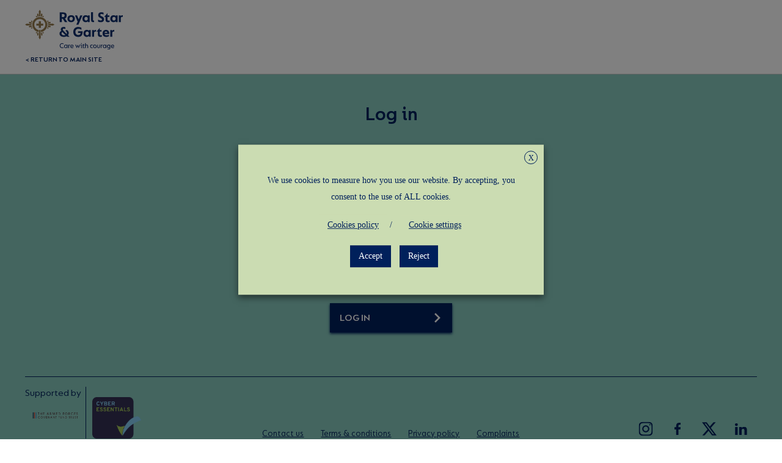

--- FILE ---
content_type: text/css
request_url: https://family.starandgarter.org/wp-content/themes/rsagp/dist/css/chunk-0eae4518.e0c3d6c8.css
body_size: 163
content:
.field[data-v-749f4c40]{font:600 18px/1.2 FSLucas;color:#00205b;display:block;margin-bottom:1em;position:relative}@media print,screen and (min-width:48em){.field.-combo-right[data-v-749f4c40]{margin-left:1em}.field.-combo-left[data-v-749f4c40]{margin-right:1em}}.label[data-v-749f4c40]{margin-bottom:.3em;display:block}.input[data-v-749f4c40]{width:100%;display:block;border:2px solid #00205b;font:17px/1 FSLucas;color:#00205b;padding:8px 12px;outline:0}.input.-password[data-v-749f4c40]{padding-right:32px}.little-label[data-v-749f4c40]{font-size:.8em;font-weight:400}.password-toggle[data-v-749f4c40]{display:block;height:1.8em;width:1.8em;cursor:pointer;background-position:50%;background-size:contain;position:absolute;bottom:5px;right:5px;background-image:url(../img/eye.4ddb0e89.svg)}.error[data-v-749f4c40]{position:absolute;font-size:.8em;font-weight:400;color:#bd252c;opacity:0;transition:opacity .2s}.error.-visible[data-v-749f4c40]{opacity:1}.text[data-v-51c7b1ae]{margin-bottom:1em}.button-container[data-v-3fbd9ab9]{text-align:center;margin-top:58px}.button[data-v-3fbd9ab9]{width:200px}.login[data-v-5b49d7d8]{padding:3.75vw 0}.title[data-v-5b49d7d8]{text-align:center;margin-bottom:1.45em}.link[data-v-5b49d7d8]{font:17px/1 FSLucas;color:#00205b}

--- FILE ---
content_type: image/svg+xml
request_url: https://family.starandgarter.org/wp-content/themes/rsagp/dist/img/logo.9a02cc5f.svg
body_size: 3656
content:
<svg xmlns="http://www.w3.org/2000/svg" viewBox="0 0 328.78 133.1">
  <title>Artboard 1</title>
  <g>
    <path d="M22.49,46.46a26.5,26.5,0,0,1,.79-4.08l-7.76-2-3,1.84L14,45.62Z" fill="#947c4e"/>
    <path d="M46.31,22.52,45.47,14l-3.38-1.5-1.84,3,2,7.79a27.4,27.4,0,0,1,4.07-.81" fill="#947c4e"/>
    <path d="M40.87,23.75l-.82-3.2-2.62-.33-1.26,2.1,1.28,2.85a28.6,28.6,0,0,1,3.42-1.42" fill="#947c4e"/>
    <path d="M23.69,41a29.55,29.55,0,0,1,1.41-3.44l-2.81-1.26-2.1,1.26.33,2.63Z" fill="#947c4e"/>
    <path d="M49.61,22.31c.56,0,1.12,0,1.67.06L52.93,5.63,49.6,0,46.1,5.82l1.63,16.57c.62-.05,1.25-.08,1.88-.08" fill="#947c4e"/>
    <path d="M56.8,23.28l2-7.74-1.84-3L53.56,14l-.84,8.5a27.25,27.25,0,0,1,4.08.79" fill="#947c4e"/>
    <path d="M75.5,40.9l3.1-.8.32-2.62-2.09-1.26-2.76,1.24A26.76,26.76,0,0,1,75.5,40.9" fill="#947c4e"/>
    <path d="M76.73,46.36l8.42-.83,1.5-3.38L83.6,40.3l-7.68,2a27.66,27.66,0,0,1,.81,4.09" fill="#947c4e"/>
    <path d="M61.62,25.09l1.24-2.77-1.26-2.1L59,20.55l-.8,3.14a27.84,27.84,0,0,1,3.44,1.4" fill="#947c4e"/>
    <path d="M76.74,52.8A27.51,27.51,0,0,1,76,56.9l7.65,2L86.65,57l-1.5-3.39Z" fill="#947c4e"/>
    <path d="M58.26,75.54l.81,3.17,2.62.33L63,76.94,61.7,74.13a26.42,26.42,0,0,1-3.44,1.41" fill="#947c4e"/>
    <path d="M75.53,58.27a27.6,27.6,0,0,1-1.42,3.46L76.83,63l2.09-1.27-.32-2.62Z" fill="#947c4e"/>
    <path d="M93.31,46.17,76.86,47.79c0,.61.07,1.22.07,1.84s0,1.16-.06,1.73L93.49,53l5.63-3.32Z" fill="#947c4e"/>
    <path d="M22.3,49.63c0-.58,0-1.15.06-1.72L5.63,46.26,0,49.58l5.81,3.51,16.55-1.63c0-.61-.06-1.21-.06-1.83" fill="#947c4e"/>
    <path d="M22.5,52.88,14,53.73l-1.5,3.38,3,1.84,7.78-2a26.06,26.06,0,0,1-.8-4.08" fill="#947c4e"/>
    <path d="M23.72,58.33l-3.2.82-.33,2.63L22.29,63l2.85-1.28a27.18,27.18,0,0,1-1.42-3.43" fill="#947c4e"/>
    <path d="M37.52,74.13l-1.26,2.81L37.52,79l2.62-.32L41,75.54a28.7,28.7,0,0,1-3.43-1.41" fill="#947c4e"/>
    <polygon points="46.01 60.78 53.21 60.78 53.21 52.94 61.01 52.94 61.01 46.35 53.21 46.35 53.21 38.45 46.01 38.45 46.01 46.35 38.2 46.35 38.2 52.94 46.01 52.94 46.01 60.78" fill="#947c4e"/>
    <path d="M56.89,76a26.33,26.33,0,0,1-3,.62l.45,9L57,86.77l1.84-3.06Z" fill="#947c4e"/>
    <path d="M45.28,76.58a28.76,28.76,0,0,1-3-.62l-2,7.75,1.84,3.06,2.66-1.18Z" fill="#947c4e"/>
    <path d="M49.61,24.27a25.36,25.36,0,0,0-3.49,50.47L46.45,68a18.59,18.59,0,1,1,6.3,0l.34,6.79a25.36,25.36,0,0,0-3.48-50.47" fill="#947c4e"/>
    <polygon points="51.61 67.35 47.59 67.35 46.31 93.39 49.6 99.19 52.92 93.38 51.61 67.35" fill="#947c4e"/>
  </g>
  <g>
    <path d="M116.67,120.07c0-4.79,3-8.24,8-8.24a8.09,8.09,0,0,1,4.53,1.16v2.31a7.9,7.9,0,0,0-4.4-1.35c-3.57,0-5.81,2.46-5.81,6.1,0,3.88,2.54,6.07,6,6.07a8.17,8.17,0,0,0,4.47-1.33v2.34a8.92,8.92,0,0,1-4.69,1.13c-5.17,0-8.09-3.44-8.09-8.19" fill="#0d2d6c"/>
    <path d="M140.54,122.45c0-2.65-1.6-3.81-3.44-3.81s-3.57,1.26-3.57,3.86,1.48,3.81,3.47,3.81c1.67,0,3.54-.91,3.54-3.86m-9.32.1c0-3.56,2.29-5.8,5.46-5.8a4.67,4.67,0,0,1,4,1.84l.05-1.62h2v11h-2l0-1.75a4.48,4.48,0,0,1-4,2c-2.92,0-5.43-1.92-5.43-5.68" fill="#0d2d6c"/>
    <path d="M145.53,117h2l.05,1.58a3.66,3.66,0,0,1,3.42-1.8,2.64,2.64,0,0,1,.59.07v2a2.48,2.48,0,0,0-1-.2c-2.16,0-2.87,1.68-2.87,4.21V128h-2.21Z" fill="#0d2d6c"/>
    <path d="M160.69,121.69a2.81,2.81,0,0,0-2.95-3.1,3.06,3.06,0,0,0-3.1,3.1Zm-8.38.91c0-3.44,2-5.85,5.43-5.85s5.19,2.29,5.19,5.43a7.5,7.5,0,0,1-.07,1.11H154.6c.17,2.09,1.62,3,4,3a7.54,7.54,0,0,0,3.86-1v2a9.39,9.39,0,0,1-4.2.91c-3.79,0-5.95-2-5.95-5.63" fill="#0d2d6c"/>
    <polygon points="168.9 116.97 171.33 116.97 174.04 123.78 177.14 116.97 177.38 116.97 180.43 123.78 183.11 116.97 185.47 116.97 180.58 128.23 180.33 128.23 177.26 121.4 174.14 128.23 173.89 128.23 168.9 116.97" fill="#0d2d6c"/>
    <path d="M188,113a1.48,1.48,0,1,1,3,0,1.48,1.48,0,0,1-3,0m.37,12v-6.27h-1.7V117h3.91v8c0,.86.2,1.33,1,1.33a2,2,0,0,0,.66-.1v1.7a3.67,3.67,0,0,1-1.25.19c-2.41,0-2.66-1.47-2.66-3.09" fill="#0d2d6c"/>
    <path d="M194.37,124.45v-5.68h-1.8v-.25a22.93,22.93,0,0,0,3.79-4.57h.22v3h3.17v1.8h-3.17v5.33c0,1.38.27,2.26,1.82,2.26a4.51,4.51,0,0,0,1.82-.39v1.87a5.82,5.82,0,0,1-2.29.39c-2.58,0-3.56-1.37-3.56-3.78" fill="#0d2d6c"/>
    <path d="M202.06,111.71h2.21v6.52a4,4,0,0,1,3.47-1.48c2.75,0,4.23,1.5,4.23,4.77V128h-2.21v-6.07c0-1.67-.35-3.3-2.51-3.3s-3,1.68-3,4.21V128h-2.21Z" fill="#0d2d6c"/>
    <path d="M219,122.6a5.47,5.47,0,0,1,5.83-5.85,6.81,6.81,0,0,1,2.9.59v2.09a5.37,5.37,0,0,0-2.73-.79,3.52,3.52,0,0,0-3.69,3.86c0,2.41,1.38,3.81,3.69,3.81a4.92,4.92,0,0,0,2.83-.86v2.12a6.87,6.87,0,0,1-3.08.66c-3.14,0-5.75-1.84-5.75-5.63" fill="#0d2d6c"/>
    <path d="M238.46,122.43a3.49,3.49,0,0,0-3.56-3.79,3.55,3.55,0,0,0-3.56,3.86,3.5,3.5,0,0,0,3.56,3.81c2.11,0,3.56-1.54,3.56-3.88m-9.44.1a5.55,5.55,0,0,1,5.9-5.78c3.5,0,5.86,2.12,5.86,5.63a5.58,5.58,0,0,1-5.9,5.85c-3.59,0-5.86-2.33-5.86-5.7" fill="#0d2d6c"/>
    <path d="M242.77,123.27V117H245v6.27c0,1.89.71,3.12,2.51,3.12s2.53-1.25,2.53-3.12V117h2.16v6.3c0,2.41-.91,5-4.72,5s-4.69-2.46-4.69-5" fill="#0d2d6c"/>
    <path d="M254.86,117h2l.05,1.58a3.67,3.67,0,0,1,3.42-1.8,2.55,2.55,0,0,1,.59.07v2a2.42,2.42,0,0,0-1-.2c-2.17,0-2.88,1.68-2.88,4.21V128h-2.21Z" fill="#0d2d6c"/>
    <path d="M271,122.45c0-2.65-1.6-3.81-3.44-3.81S264,119.9,264,122.5s1.48,3.81,3.47,3.81c1.67,0,3.54-.91,3.54-3.86m-9.32.1c0-3.56,2.29-5.8,5.46-5.8a4.65,4.65,0,0,1,4,1.84l.05-1.62h2v11h-2l-.05-1.75a4.47,4.47,0,0,1-4,2c-2.93,0-5.44-1.92-5.44-5.68" fill="#0d2d6c"/>
    <path d="M284.63,122.33a3.51,3.51,0,1,0-3.47,3.71,3.44,3.44,0,0,0,3.47-3.71m-7,10.3v-2a8.89,8.89,0,0,0,3.23.57c2.7,0,3.76-1.7,3.76-4.35v-.57a4.63,4.63,0,0,1-3.86,1.72c-3.42,0-5.46-2.38-5.46-5.6s2.14-5.66,5.46-5.66a4.63,4.63,0,0,1,4,1.84l.05-1.62h2v9.89c0,4.32-1.81,6.24-5.9,6.24a9.71,9.71,0,0,1-3.27-.47" fill="#0d2d6c"/>
    <path d="M297.38,121.69a2.81,2.81,0,0,0-2.95-3.1,3,3,0,0,0-3.09,3.1Zm-8.38.91c0-3.44,2-5.85,5.43-5.85s5.19,2.29,5.19,5.43a7.5,7.5,0,0,1-.07,1.11h-8.26c.17,2.09,1.62,3,4,3a7.54,7.54,0,0,0,3.86-1v2a9.32,9.32,0,0,1-4.2.91c-3.79,0-5.95-2-5.95-5.63" fill="#0d2d6c"/>
    <path d="M162.24,74.05c0-10.12,6.88-16.55,16.85-16.55a19.72,19.72,0,0,1,10.36,2.69v6.63a18.3,18.3,0,0,0-9.86-3.14c-5.49,0-10.32,3.54-10.32,10.27S173.4,84.57,179,84.57c4.58,0,7.52-2.25,7.82-7h-8.67V72.16h15.45V73.3c0,9.42-2.69,17.5-14.65,17.5-11.72,0-16.7-8-16.7-16.75" fill="#0d2d6c"/>
    <path d="M214.42,79c0-4.24-2.59-6.14-5.53-6.14s-5.53,2.15-5.53,6.19,2.39,6.08,5.43,6.08c2.79,0,5.63-1.7,5.63-6.13m-17.94.14c0-7.27,4.64-11.81,11.07-11.81,3.49,0,5.78,1.25,7.22,2.94l.1-2.49h6V90.3h-6.08l-.2-2.64a9,9,0,0,1-7.22,3.09c-5.64,0-10.92-3.84-10.92-11.57" fill="#0d2d6c"/>
    <path d="M225.54,67.82h6l.15,2.64A7.48,7.48,0,0,1,238,67.37a3.81,3.81,0,0,1,.85,0v5.93a4.42,4.42,0,0,0-2.2-.5c-4,0-4.48,3.14-4.48,7.13V90.3h-6.63Z" fill="#0d2d6c"/>
    <path d="M244.85,82.13V73h-4.09v-.49c1.69-1.75,8.42-9.28,10.22-11.67h.49v7h6.14V73h-6.14v8.23c0,2.39.45,4.09,3.49,4.09a8.5,8.5,0,0,0,3.69-.85V89.8a12.42,12.42,0,0,1-5.23,1c-5.63,0-8.57-2.64-8.57-8.62" fill="#0d2d6c"/>
    <path d="M276.46,76.94a4.17,4.17,0,0,0-4.34-4.28,4.49,4.49,0,0,0-4.53,4.28Zm-15.75,2.29c0-6.77,3.94-11.86,11.41-11.86,8,0,11,5.48,11,11.52a11.72,11.72,0,0,1-.2,2.24h-15.4c.45,3,3,4.29,6.78,4.29a15.36,15.36,0,0,0,7.62-1.9v5.39a19.13,19.13,0,0,1-8.72,1.84c-7.63,0-12.51-3.84-12.51-11.52" fill="#0d2d6c"/>
    <path d="M286.73,67.82h6l.16,2.64a7.47,7.47,0,0,1,6.28-3.09,3.76,3.76,0,0,1,.84,0v5.93a4.36,4.36,0,0,0-2.19-.5c-4,0-4.49,3.14-4.49,7.13V90.3h-6.63Z" fill="#0d2d6c"/>
    <path d="M131,85.46c-5,0-8.28-2.49-8.28-6.28a5.43,5.43,0,0,1,2.75-4.74l10.36,10.17a14,14,0,0,1-4.83.85m18.68,4.84-5.36-5.18.1-.13A11.6,11.6,0,0,0,147,77.63c0-5.33-3.29-9.27-7.73-10.32l-3.33,3.82a6.66,6.66,0,0,1,4.93,6.6,7.64,7.64,0,0,1-.74,3.27l-2.37-2.29h0l-7.2-7c-2.49-2.44-3.49-3.74-3.49-5.48,0-1.9,1.2-3.29,3.64-3.29a7.62,7.62,0,0,1,4.69,1.59V58.64a11.49,11.49,0,0,0-5.49-1.15c-6.23,0-9.67,3.39-9.67,8.23a8.44,8.44,0,0,0,2,5.18,9.47,9.47,0,0,0-6.28,9c0,6.72,6.08,10.81,14.55,10.81a20.68,20.68,0,0,0,9.58-2.15l1.77,1.71Z" fill="#0d2d6c"/>
    <path d="M125.48,24.6c4.49,0,7.53-.6,7.53-5.13,0-4.94-3.54-5.09-6.93-5.09h-2.4V24.6ZM116.86,8.85h10.36c6.43,0,12.86,1.49,12.86,10.57,0,5.78-2.54,8.72-6,9.77l8.13,12H133.9l-7-11h-3.2v11h-6.87Z" fill="#0d2d6c"/>
    <path d="M160.65,29.78c0-3.54-2.19-6-5.58-6-3.69,0-5.68,3-5.68,6.13,0,3.49,2.24,6.13,5.68,6.13s5.58-2.64,5.58-6.23M142.56,30c0-6.83,4.88-11.81,12.61-11.81,7.38,0,12.31,4.29,12.31,11.46S162.35,41.6,154.92,41.6,142.56,36.86,142.56,30" fill="#0d2d6c"/>
    <polygon points="176.92 39.6 167.84 18.67 175.12 18.67 180.41 32.18 185.84 18.67 192.97 18.67 179.43 50.07 172.25 50.07 176.92 39.6" fill="#0d2d6c"/>
    <path d="M210.91,29.88c0-4.23-2.59-6.13-5.54-6.13s-5.53,2.15-5.53,6.18S202.23,36,205.27,36c2.8,0,5.64-1.69,5.64-6.13M193,30c0-7.27,4.64-11.81,11.07-11.81,3.49,0,5.78,1.25,7.23,2.94l.1-2.49h6V41.15h-6.08l-.2-2.64a9,9,0,0,1-7.23,3.09C198.25,41.6,193,37.76,193,30" fill="#0d2d6c"/>
    <path d="M222.17,34V8.1h6.63V33.77c0,1.6.45,2.44,2.09,2.44a4.5,4.5,0,0,0,1.25-.15V40.9a9.92,9.92,0,0,1-3.19.5c-5.73,0-6.78-3.24-6.78-7.38" fill="#0d2d6c"/>
    <path d="M245.79,39.7V33a15.59,15.59,0,0,0,8.63,2.8c2.94,0,4.43-1.25,4.43-3.29,0-5.79-12.81-3.89-12.81-14.81,0-5.73,3.84-9.37,10.57-9.37a19,19,0,0,1,7.68,1.54v6.63a14.77,14.77,0,0,0-7.23-2.39c-2.64,0-4.09,1.3-4.09,3.29,0,5.63,12.86,3.64,12.86,14.56,0,6.18-4,9.67-11.21,9.67a20.83,20.83,0,0,1-8.83-1.95" fill="#0d2d6c"/>
    <path d="M270.62,33V23.85h-4.09v-.5c1.69-1.74,8.42-9.27,10.22-11.66h.49v7h6.14v5.18h-6.14v8.23c0,2.39.45,4.08,3.49,4.08a8.5,8.5,0,0,0,3.69-.84v5.33a12.42,12.42,0,0,1-5.23,1c-5.63,0-8.57-2.64-8.57-8.63" fill="#0d2d6c"/>
    <path d="M304.65,29.88c0-4.23-2.59-6.13-5.53-6.13s-5.53,2.15-5.53,6.18S296,36,299,36c2.79,0,5.63-1.69,5.63-6.13M286.71,30c0-7.27,4.63-11.81,11.06-11.81,3.49,0,5.78,1.25,7.23,2.94l.1-2.49h6V41.15h-6.08l-.2-2.64a9,9,0,0,1-7.23,3.09c-5.63,0-10.91-3.84-10.91-11.57" fill="#0d2d6c"/>
    <path d="M315.47,18.67h6l.15,2.64a7.5,7.5,0,0,1,6.28-3.09,3.81,3.81,0,0,1,.85.05V24.2a4.4,4.4,0,0,0-2.19-.5c-4,0-4.49,3.14-4.49,7.13V41.15h-6.63Z" fill="#0d2d6c"/>
  </g>
</svg>


--- FILE ---
content_type: image/svg+xml
request_url: https://family.starandgarter.org/wp-content/themes/rsagp/dist/img/arrow.a9c27125.svg
body_size: -25
content:
<?xml version="1.0" encoding="utf-8"?>
<!-- Generator: Adobe Illustrator 24.2.1, SVG Export Plug-In . SVG Version: 6.00 Build 0)  -->
<svg version="1.1" id="Layer_1" xmlns="http://www.w3.org/2000/svg" xmlns:xlink="http://www.w3.org/1999/xlink" x="0px" y="0px"
	 viewBox="0 0 24 24" style="enable-background:new 0 0 24 24;" xml:space="preserve">
<style type="text/css">
	.st0{fill:#FFFFFF;}
</style>
<g id="Symbols">
	<g id="Icon-_x2F_-Arrow---Light-_x2F_-Right" transform="translate(-17.000000, -12.000000)">
		<g id="Group-3">
			<polygon id="Shape" class="st0" points="21.6,33 30.8,24 21.6,15 24.4,12.2 36.4,24 24.4,35.8 			"/>
		</g>
	</g>
</g>
</svg>


--- FILE ---
content_type: image/svg+xml
request_url: https://family.starandgarter.org/wp-content/themes/rsagp/dist/img/twitter.f927e971.svg
body_size: -147
content:
<svg xmlns="http://www.w3.org/2000/svg" shape-rendering="geometricPrecision" text-rendering="geometricPrecision"
  image-rendering="optimizeQuality" fill-rule="evenodd" clip-rule="evenodd" viewBox="0 0 512 462.799">
  <path fill="#00205B" fill-rule="nonzero"
    d="M403.229 0h78.506L310.219 196.04 512 462.799H354.002L230.261 301.007 88.669 462.799h-78.56l183.455-209.683L0 0h161.999l111.856 147.88L403.229 0zm-27.556 415.805h43.505L138.363 44.527h-46.68l283.99 371.278z" />
</svg>

--- FILE ---
content_type: image/svg+xml
request_url: https://family.starandgarter.org/wp-content/themes/rsagp/dist/img/eye.4ddb0e89.svg
body_size: 305
content:
<?xml version="1.0" encoding="UTF-8"?>
<svg width="24px" height="24px" viewBox="0 0 24 24" version="1.1" xmlns="http://www.w3.org/2000/svg" xmlns:xlink="http://www.w3.org/1999/xlink">
    <title>Icon / Arrow - Dark / More Copy</title>
    <g id="Family-Portal-4" stroke="none" stroke-width="1" fill="none" fill-rule="evenodd">
        <g id="Home---Log-In" transform="translate(-907.000000, -359.000000)">
            <g id="Group-10" transform="translate(501.000000, 158.000000)">
                <g id="2" transform="translate(0.000000, 163.000000)">
                    <g id="Group" transform="translate(406.000000, 38.000000)">
                        <rect id="Rectangle-8-Copy-3" x="0" y="0" width="24" height="24"></rect>
                        <path d="M5.75208184,8.99833453 C9.20271176,6.23783059 14.7988548,6.23908381 18.2479182,8.99833453 L21.2153168,11.3722534 C21.6486854,11.7189483 21.6440947,12.2847242 21.2153168,12.6277466 L18.2479182,15.0016655 C14.7972882,17.7621694 9.20114524,17.7609162 5.75208184,15.0016655 L2.78468323,12.6277466 C2.35131465,12.2810517 2.35590529,11.7152758 2.78468323,11.3722534 L5.75208184,8.99833453 Z" id="Rectangle-10-Copy-4" fill="#233881"></path>
                        <circle id="Oval-2-Copy-4" fill="#FFFFFF" cx="12" cy="12" r="4"></circle>
                        <circle id="Oval-2-Copy-5" fill="#233881" cx="12" cy="12" r="2"></circle>
                    </g>
                </g>
            </g>
        </g>
    </g>
</svg>

--- FILE ---
content_type: image/svg+xml
request_url: https://family.starandgarter.org/wp-content/themes/rsagp/dist/img/facebook.f0708340.svg
body_size: 175
content:
<?xml version="1.0" encoding="UTF-8"?>
<svg width="48px" height="48px" viewBox="0 0 48 48" version="1.1" xmlns="http://www.w3.org/2000/svg" xmlns:xlink="http://www.w3.org/1999/xlink">
    <title>Icon / Social - Dark / Facebook / F</title>
    <defs>
        <polygon id="path-1" points="10.5 40 21 40 21 0 10.5 0 0 0 0 40"></polygon>
    </defs>
    <g id="Icon-/-Social---Dark-/-Facebook-/-F" stroke="none" stroke-width="1" fill="none" fill-rule="evenodd">
        <g>
            <rect id="Rectangle-4" x="0" y="0" width="48" height="48"></rect>
            <g id="Page-1" transform="translate(13.500000, 4.000000)">
                <mask id="mask-2" fill="white">
                    <use xlink:href="#path-1"></use>
                </mask>
                <g id="Clip-2"></g>
                <path d="M13.6299079,40 L13.6299079,21.7536627 L19.8182849,21.7536627 L20.746988,14.6447766 L13.6299079,14.6447766 L13.6299079,10.1038062 C13.6299079,8.04240595 14.204394,6.64065376 17.1899362,6.64065376 L21,6.64065376 L21,0.279761467 C20.3362155,0.194360598 18.0769667,0 15.448618,0 C9.96272147,0 6.20623671,3.31296474 6.20623671,9.39998528 L6.20623671,14.6447766 L0,14.6447766 L0,21.7536627 L6.20623671,21.7536627 L6.20623671,40 L13.6299079,40 Z" id="Fill-1" fill="#00205B" mask="url(#mask-2)"></path>
            </g>
        </g>
    </g>
</svg>

--- FILE ---
content_type: application/x-javascript
request_url: https://family.starandgarter.org/wp-content/themes/rsagp/dist/js/chunk-0eae4518.16509ed7.js
body_size: 1105
content:
(window["webpackJsonp"]=window["webpackJsonp"]||[]).push([["chunk-0eae4518"],{"27c0":function(t,e,a){},4250:function(t,e,a){"use strict";var r=function(){var t=this,e=t.$createElement,a=t._self._c||e;return a("label",{staticClass:"field",class:{"-combo-left":"left"==t.combo,"-combo-right":"right"==t.combo}},[a("label",{staticClass:"label"},[t._v(t._s(t.label)),t.littleLabel?a("span",{staticClass:"little-label"},[t._v(" "+t._s(t.littleLabel))]):t._e()]),t._v(" "),"textarea"!==t.type?a("input",{staticClass:"input",class:{"-password":"password"==t.type},attrs:{type:t.toggleType,name:t.label,id:t.label},domProps:{value:t.value},on:{input:function(e){return t.$emit("update:value",e.target.value)}}}):a("textarea",{staticClass:"input",attrs:{rows:"4",name:t.label,id:t.label,placeholder:t.placeholder},domProps:{value:t.value},on:{input:function(e){return t.$emit("update:value",e.target.value)}}}),t._v(" "),"password"==t.type?a("div",{staticClass:"password-toggle",on:{click:function(e){e.preventDefault(),t.toggleType="password"==t.toggleType?"text":"password"}}}):t._e(),t._v(" "),a("span",{staticClass:"error",class:{"-visible":t.errorMessage}},[t._v(t._s(t.errorMessage))])])},s=[],n={props:{label:String,littleLabel:String,type:{type:String,default:"text"},value:String,combo:[Boolean,String],errorMessage:String,placeholder:String},data:function(){return{toggleType:this.type}}},l=n,o=(a("c2fb"),a("2877")),i=Object(o["a"])(l,r,s,!1,null,"749f4c40",null);e["a"]=i.exports},6137:function(t,e,a){},"7f4e":function(t,e,a){"use strict";var r=a("27c0"),s=a.n(r);s.a},a55b:function(t,e,a){"use strict";a.r(e);var r=function(){var t=this,e=t.$createElement,a=t._self._c||e;return a("div",{staticClass:"login grid-x align-center"},[a("div",{staticClass:"cell small-11 medium-4"},[a("h1",{staticClass:"title -t3"},[t._v("Log in")]),t._v(" "),a("form",{on:{submit:function(e){return e.preventDefault(),t.submit(e)}}},[t.error?a("form-error",[t._v("Please enter valid email address and password.")]):t._e(),t._v(" "),a("form-field",{attrs:{label:"Email",value:t.email},on:{"update:value":function(e){t.email=e}}}),t._v(" "),a("form-field",{attrs:{label:"Password",value:t.password,type:"password"},on:{"update:value":function(e){t.password=e}}}),t._v(" "),a("router-link",{staticClass:"link",attrs:{to:{name:"send-reset-password"}}},[t._v("Forgot password?")]),t._v(" "),a("form-button",{attrs:{loading:t.submitting}},[t._v("Log in")])],1)])])},s=[],n=a("4250"),l=a("ee33"),o=a("ad4f"),i=a("b628"),u={metaInfo:function(){return{title:"Login"}},components:{FormField:n["a"],FormError:l["a"],FormButton:o["a"]},data:function(){return{email:"",password:"",error:!1,submitting:!1}},methods:{submit:function(){var t=this;this.submitting=!0,i["a"].login(this.email,this.password).then((function(e){t.submitting=!1,t.$route.query.redirect&&"/"!==t.$route.query.redirect?t.$router.push(t.$route.query.redirect):t.$router.push({name:"home",params:{homeSlug:e[0].slug}})})).catch((function(){t.submitting=!1,t.error=!0}))}}},c=u,d=(a("e549"),a("2877")),p=Object(d["a"])(c,r,s,!1,null,"5b49d7d8",null);e["default"]=p.exports},ad4f:function(t,e,a){"use strict";var r=function(){var t=this,e=t.$createElement,a=t._self._c||e;return a("div",{staticClass:"button-container"},[a("v-button",{staticClass:"button",attrs:{loading:t.loading}},[t._t("default")],2)],1)},s=[],n=a("2a7d"),l={props:{loading:Boolean},components:{VButton:n["a"]},data:function(){return{}}},o=l,i=(a("7f4e"),a("2877")),u=Object(i["a"])(o,r,s,!1,null,"3fbd9ab9",null);e["a"]=u.exports},c2fb:function(t,e,a){"use strict";var r=a("cb90"),s=a.n(r);s.a},cb90:function(t,e,a){},e549:function(t,e,a){"use strict";var r=a("6137"),s=a.n(r);s.a},e882:function(t,e,a){},ee33:function(t,e,a){"use strict";var r=function(){var t=this,e=t.$createElement,a=t._self._c||e;return a("p",{staticClass:"text -t3 -error"},[t._t("default")],2)},s=[],n={data:function(){return{}}},l=n,o=(a("fbc7"),a("2877")),i=Object(o["a"])(l,r,s,!1,null,"51c7b1ae",null);e["a"]=i.exports},fbc7:function(t,e,a){"use strict";var r=a("e882"),s=a.n(r);s.a}}]);
//# sourceMappingURL=chunk-0eae4518.16509ed7.js.map

--- FILE ---
content_type: image/svg+xml
request_url: https://family.starandgarter.org/wp-content/themes/rsagp/dist/img/linkedin.f12087f6.svg
body_size: 573
content:
<?xml version="1.0" encoding="UTF-8"?>
<svg width="48px" height="48px" viewBox="0 0 48 48" version="1.1" xmlns="http://www.w3.org/2000/svg" xmlns:xlink="http://www.w3.org/1999/xlink">
    <title>Icon / Social - Dark / Linkedin</title>
    <defs>
        <polygon id="path-1" points="9.59813514 38.9189189 0 38.9189189 0 0.749341693 9.59813514 0.749341693"></polygon>
        <polygon id="path-3" points="26.6925676 0.262837838 26.6925676 27.027027 13.4303209 27.027027 0.168074324 27.027027 0.168074324 0.262837838 26.6925676 0.262837838"></polygon>
    </defs>
    <g id="Icon-/-Social---Dark-/-Linkedin" stroke="none" stroke-width="1" fill="none" fill-rule="evenodd">
        <g>
            <rect id="Rectangle-2" x="0" y="0" width="48" height="48"></rect>
            <g id="Page-1" transform="translate(4.000000, 5.000000)">
                <g id="Group-3">
                    <mask id="mask-2" fill="white">
                        <use xlink:href="#path-1"></use>
                    </mask>
                    <g id="Clip-2"></g>
                    <path d="M4.77097297,9.65067186 C7.74827027,9.65067186 9.59813514,7.67056511 9.59813514,5.19634669 C9.54705405,2.67088706 7.74827027,0.749341693 4.82935135,0.749341693 C1.91408108,0.749341693 -0.00145945946,2.67088706 -0.00145945946,5.19634669 C-0.00145945946,7.67056511 1.84840541,9.65067186 4.71624324,9.65067186 L4.77097297,9.65067186 Z M0.505702703,38.920383 L9.03989189,38.920383 L9.03989189,13.1643548 L0.505702703,13.1643548 L0.505702703,38.920383 Z" id="Fill-1" fill="#00205B" mask="url(#mask-2)"></path>
                </g>
                <g id="Group-6" transform="translate(12.972973, 11.891892)">
                    <mask id="mask-4" fill="white">
                        <use xlink:href="#path-3"></use>
                    </mask>
                    <g id="Clip-5"></g>
                    <path d="M0.168074324,27.027027 L8.85658784,27.027027 L8.85658784,12.4260135 C8.85658784,11.6418919 8.91233108,10.8577703 9.14273649,10.3003378 C9.77077703,8.74324324 11.1978041,7.12297297 13.6021959,7.12297297 C16.7461149,7.12297297 18.0059122,9.52364865 18.0059122,13.035473 L18.0059122,27.027027 L26.6944257,27.027027 L26.6944257,12.0320946 C26.6944257,4.00135135 22.4096284,0.262837838 16.6903716,0.262837838 C12.0005068,0.262837838 9.93800676,2.88648649 8.79712838,4.67027027 L8.85658784,4.67027027 L8.85658784,0.876013514 L0.168074324,0.876013514 C0.272128378,3.33243243 0.168074324,27.027027 0.168074324,27.027027" id="Fill-4" fill="#00205B" mask="url(#mask-4)"></path>
                </g>
            </g>
        </g>
    </g>
</svg>

--- FILE ---
content_type: application/x-javascript
request_url: https://family.starandgarter.org/wp-content/themes/rsagp/dist/js/app.4160e810.js
body_size: 15621
content:
(function(e){function t(t){for(var s,n,i=t[0],c=t[1],u=t[2],l=0,m=[];l<i.length;l++)n=i[l],Object.prototype.hasOwnProperty.call(r,n)&&r[n]&&m.push(r[n][0]),r[n]=0;for(s in c)Object.prototype.hasOwnProperty.call(c,s)&&(e[s]=c[s]);f&&f(t);while(m.length)m.shift()();return o.push.apply(o,u||[]),a()}function a(){for(var e,t=0;t<o.length;t++){for(var a=o[t],s=!0,n=1;n<a.length;n++){var i=a[n];0!==r[i]&&(s=!1)}s&&(o.splice(t--,1),e=c(c.s=a[0]))}return e}var s={},n={app:0},r={app:0},o=[];function i(e){return c.p+"js/"+({}[e]||e)+"."+{"chunk-0eae4518":"16509ed7","chunk-10b76bb4":"62e494b2","chunk-17eb77bc":"368a0db5","chunk-3be90fcc":"a527a56e","chunk-4c82f4ff":"9eac2426","chunk-7d91a80f":"3f296aaf","chunk-170a62d2":"3399426e","chunk-24d3e9ce":"a6acc29a","chunk-36da689c":"52900acb","chunk-54c9ff12":"51e41ed8","chunk-594d341e":"a34e603f","chunk-6154a224":"055c3ac4","chunk-692c8682":"00daee46","chunk-772f6bd9":"084457df","chunk-7c34ecfa":"b66d4b1a","chunk-8d62c460":"84aefb0e","chunk-d8032756":"eff0bf3e","chunk-fbd5ae86":"97eebbb0","chunk-9297a966":"58cc3e75","chunk-ec05d9b4":"4e1076ec"}[e]+".js"}function c(t){if(s[t])return s[t].exports;var a=s[t]={i:t,l:!1,exports:{}};return e[t].call(a.exports,a,a.exports,c),a.l=!0,a.exports}c.e=function(e){var t=[],a={"chunk-0eae4518":1,"chunk-10b76bb4":1,"chunk-17eb77bc":1,"chunk-3be90fcc":1,"chunk-4c82f4ff":1,"chunk-7d91a80f":1,"chunk-170a62d2":1,"chunk-24d3e9ce":1,"chunk-36da689c":1,"chunk-54c9ff12":1,"chunk-594d341e":1,"chunk-6154a224":1,"chunk-692c8682":1,"chunk-772f6bd9":1,"chunk-7c34ecfa":1,"chunk-8d62c460":1,"chunk-d8032756":1,"chunk-fbd5ae86":1,"chunk-9297a966":1,"chunk-ec05d9b4":1};n[e]?t.push(n[e]):0!==n[e]&&a[e]&&t.push(n[e]=new Promise((function(t,a){for(var s="css/"+({}[e]||e)+"."+{"chunk-0eae4518":"e0c3d6c8","chunk-10b76bb4":"74b27c48","chunk-17eb77bc":"0e433876","chunk-3be90fcc":"db98f86f","chunk-4c82f4ff":"e641193f","chunk-7d91a80f":"68d4be25","chunk-170a62d2":"02adb54f","chunk-24d3e9ce":"8c67860e","chunk-36da689c":"1e1d658d","chunk-54c9ff12":"45fc2ddd","chunk-594d341e":"f631db53","chunk-6154a224":"2e8b4ce3","chunk-692c8682":"3dc7de77","chunk-772f6bd9":"35250589","chunk-7c34ecfa":"58cc6808","chunk-8d62c460":"649c907d","chunk-d8032756":"73989dcc","chunk-fbd5ae86":"3e4d0019","chunk-9297a966":"dac97923","chunk-ec05d9b4":"35181322"}[e]+".css",r=c.p+s,o=document.getElementsByTagName("link"),i=0;i<o.length;i++){var u=o[i],l=u.getAttribute("data-href")||u.getAttribute("href");if("stylesheet"===u.rel&&(l===s||l===r))return t()}var m=document.getElementsByTagName("style");for(i=0;i<m.length;i++){u=m[i],l=u.getAttribute("data-href");if(l===s||l===r)return t()}var f=document.createElement("link");f.rel="stylesheet",f.type="text/css",f.onload=t,f.onerror=function(t){var s=t&&t.target&&t.target.src||r,o=new Error("Loading CSS chunk "+e+" failed.\n("+s+")");o.code="CSS_CHUNK_LOAD_FAILED",o.request=s,delete n[e],f.parentNode.removeChild(f),a(o)},f.href=r;var d=document.getElementsByTagName("head")[0];d.appendChild(f)})).then((function(){n[e]=0})));var s=r[e];if(0!==s)if(s)t.push(s[2]);else{var o=new Promise((function(t,a){s=r[e]=[t,a]}));t.push(s[2]=o);var u,l=document.createElement("script");l.charset="utf-8",l.timeout=120,c.nc&&l.setAttribute("nonce",c.nc),l.src=i(e);var m=new Error;u=function(t){l.onerror=l.onload=null,clearTimeout(f);var a=r[e];if(0!==a){if(a){var s=t&&("load"===t.type?"missing":t.type),n=t&&t.target&&t.target.src;m.message="Loading chunk "+e+" failed.\n("+s+": "+n+")",m.name="ChunkLoadError",m.type=s,m.request=n,a[1](m)}r[e]=void 0}};var f=setTimeout((function(){u({type:"timeout",target:l})}),12e4);l.onerror=l.onload=u,document.head.appendChild(l)}return Promise.all(t)},c.m=e,c.c=s,c.d=function(e,t,a){c.o(e,t)||Object.defineProperty(e,t,{enumerable:!0,get:a})},c.r=function(e){"undefined"!==typeof Symbol&&Symbol.toStringTag&&Object.defineProperty(e,Symbol.toStringTag,{value:"Module"}),Object.defineProperty(e,"__esModule",{value:!0})},c.t=function(e,t){if(1&t&&(e=c(e)),8&t)return e;if(4&t&&"object"===typeof e&&e&&e.__esModule)return e;var a=Object.create(null);if(c.r(a),Object.defineProperty(a,"default",{enumerable:!0,value:e}),2&t&&"string"!=typeof e)for(var s in e)c.d(a,s,function(t){return e[t]}.bind(null,s));return a},c.n=function(e){var t=e&&e.__esModule?function(){return e["default"]}:function(){return e};return c.d(t,"a",t),t},c.o=function(e,t){return Object.prototype.hasOwnProperty.call(e,t)},c.p="/wp-content/themes/rsagp/dist/",c.oe=function(e){throw console.error(e),e};var u=window["webpackJsonp"]=window["webpackJsonp"]||[],l=u.push.bind(u);u.push=t,u=u.slice();for(var m=0;m<u.length;m++)t(u[m]);var f=l;o.push([0,"chunk-vendors"]),a()})({0:function(e,t,a){e.exports=a("56d7")},"0183":function(e,t,a){"use strict";var s=a("2d94"),n=a.n(s);n.a},"01f0":function(e,t,a){"use strict";var s=function(){var e=this,t=e.$createElement,a=e._self._c||t;return a("hr",{staticClass:"divider"})},n=[],r={data:function(){return{}}},o=r,i=(a("06cd"),a("2877")),c=Object(i["a"])(o,s,n,!1,null,"0d545751",null);t["a"]=c.exports},"040f":function(e,t,a){"use strict";var s=function(){var e=this,t=e.$createElement,a=e._self._c||t;return a("div",{staticClass:"grid-x card align-bottom"},[a("div",{staticClass:"cell small-12 medium-7 small-order-2",class:{"medium-order-2":!e.textLeft,"medium-order-1":e.textLeft}},[a("div",{staticClass:"content",class:{"-left":e.textLeft,"-right":!e.textLeft}},[a("div",{staticClass:"top"},[e.item.category?a("span",{staticClass:"category"},[e._v(e._s(e.item.category.name))]):e._e(),e._v(" "),e.hideTime?e._e():a("time",{staticClass:"date",attrs:{datetime:e.item.date}},[e._v(e._s(e.formattedDate))]),e._v(" "),e._t("default")],2),e._v(" "),a("p",{staticClass:"title -t3"},[e._v(e._s(e.item.title))]),e._v(" "),a("p",{staticClass:"text -t2",domProps:{innerHTML:e._s(e.item.card.text)}}),e._v(" "),a("v-button",{staticClass:"button",attrs:{to:{name:e.type,params:{home:e.$route.params.home,slug:e.item.slug}}}},[e._v("Read More")])],1)]),e._v(" "),a("div",{staticClass:"cell small-12 medium-5 small-order-1",class:{"medium-order-1":!e.textLeft,"medium-order-2":e.textLeft}},[a("div",{staticClass:"image",class:{"-left":!e.textLeft,"-right":e.textLeft},style:{backgroundImage:"url("+e.item.card.image.url+")"}})])])},n=[],r=a("c1df"),o=a.n(r),i=a("2a7d"),c={props:{item:Object,textLeft:Boolean,type:{type:String,default:"update"},hideTime:Boolean},components:{VButton:i["a"]},computed:{formattedDate:function(){return o.a.utc(this.item.date).format("Do MMMM YYYY")}}},u=c,l=(a("9007"),a("2877")),m=Object(l["a"])(u,s,n,!1,null,"fb18a740",null);t["a"]=m.exports},"0579":function(e,t,a){},"06cd":function(e,t,a){"use strict";var s=a("d5a2"),n=a.n(s);n.a},"0af9":function(e,t,a){},"0db3":function(e,t,a){"use strict";var s=a("0579"),n=a.n(s);n.a},"0e3a":function(e,t,a){"use strict";var s=a("a581"),n=a.n(s);n.a},1009:function(e,t,a){},"150d":function(e,t,a){"use strict";var s=a("3468"),n=a.n(s);n.a},1799:function(e,t,a){"use strict";var s=function(){var e=this,t=e.$createElement,a=e._self._c||t;return e.totalPages>1?a("div",{staticClass:"grid-x align-center"},[a("div",{staticClass:"pagination cell small-12 medium-10 large-8"},[a("button",{staticClass:"navigation -prev",class:{"-disable":e.isInFirstPage},on:{click:e.onClickPreviousPage}},[a("span",{staticClass:"navigation-text"},[e._v("Previous")])]),e._v(" "),a("div",{staticClass:"pages"},[e.pages.length&&1!==e.pages[0].name?a("button",{staticClass:"item",on:{click:e.onClickFirstPage}},[e._v("1")]):e._e(),e._v(" "),e.pages.length&&e.pages[0].name>2?a("span",{staticClass:"item"},[e._v("...")]):e._e(),e._v(" "),e._l(e.pages,(function(t){return a("button",{key:t.name,staticClass:"item",class:{"-current":t.isCurrent},on:{click:function(a){return e.onClickPage(t.name)}}},[e._v("\n        "+e._s(t.name)+"\n      ")])})),e._v(" "),e.pages.length&&e.pages[e.pages.length-1].name<e.totalPages-1?a("span",{staticClass:"item"},[e._v("...")]):e._e(),e._v(" "),e.pages.length&&e.pages[e.pages.length-1].name!==e.totalPages?a("button",{staticClass:"item",on:{click:e.onClickLastPage}},[e._v("\n        "+e._s(e.totalPages)+"\n      ")]):e._e()],2),e._v(" "),a("button",{staticClass:"navigation -next",class:{"-disable":e.isInLastPage},on:{click:e.onClickNextPage}},[a("span",{staticClass:"navigation-text"},[e._v("Next")])])])]):e._e()},n=[],r=(a("a9e3"),{props:{maxVisibleButtons:{type:Number,required:!1,default:3},totalPages:{type:Number,required:!0},currentPage:{type:Number,required:!0}},computed:{startPage:function(){return 1===this.currentPage?1:this.currentPage===this.totalPages?this.totalPages-this.maxVisibleButtons+1:this.currentPage-1},pages:function(){for(var e=[],t=this.startPage;t<=Math.min(this.startPage+this.maxVisibleButtons-1,this.totalPages);t+=1)0!=t&&e.push({name:t,isCurrent:t===this.currentPage});return e},isInFirstPage:function(){return 1===this.currentPage},isInLastPage:function(){return this.currentPage===this.totalPages}},methods:{updatePage:function(e){this.$emit("update:current-page",e)},onClickFirstPage:function(){this.updatePage(1)},onClickPreviousPage:function(){this.updatePage(this.currentPage-1)},onClickPage:function(e){this.updatePage(e)},onClickNextPage:function(){this.updatePage(this.currentPage+1)},onClickLastPage:function(){this.updatePage(this.totalPages)}}}),o=r,i=(a("564b"),a("2877")),c=Object(i["a"])(o,s,n,!1,null,"e6cbf1aa",null);t["a"]=c.exports},"19b8":function(e,t,a){"use strict";var s=function(){var e=this,t=e.$createElement,a=e._self._c||t;return a("div",{staticClass:"grid-x align-center events"},e._l(e.events,(function(t){return a("div",{key:"event:"+t.id,staticClass:"cell",class:{"medium-4":e.events.length>=3,"medium-6":e.events.length<3}},[a("event",{attrs:{event:t,colour:e.colour}})],1)})),0)},n=[],r=function(){var e=this,t=e.$createElement,a=e._self._c||t;return a("v-link",{staticClass:"event",attrs:{to:{name:"event",params:{slug:e.event.slug}}}},[a("div",{staticClass:"image",style:{backgroundImage:"url("+e.event.card.image.url+")"}}),e._v(" "),a("div",{staticClass:"content",style:{backgroundColor:e.event.card.colour?e.event.card.colour:e.colour}},[a("p",{staticClass:"title -t4"},[e._v(e._s(e.event.title))]),e._v(" "),a("p",{staticClass:"text -t3",domProps:{innerHTML:e._s(e.event.card.description)}}),e._v(" "),a("v-button",{attrs:{narrow:!0}},[e._v("Find out more")])],1)])},o=[],i=a("2a7d"),c=a("517f"),u={props:{event:Object,colour:String},components:{VButton:i["a"],VLink:c["a"]}},l=u,m=(a("5d23"),a("2877")),f=Object(m["a"])(l,r,o,!1,null,"3aab8e7d",null),d=f.exports,g={props:{events:Array,colour:String},components:{Event:d}},h=g,p=(a("213c"),Object(m["a"])(h,s,n,!1,null,"b75a501c",null));t["a"]=p.exports},"1f52":function(e,t,a){"use strict";var s=function(){var e=this,t=e.$createElement,a=e._self._c||t;return a("div",{staticClass:"grid-x cards align-center"},[a("div",{staticClass:"cell small-11 medium-10"},[a("div",{staticClass:"grid-x grid align-center"},e._l(e.pages,(function(t){return a("div",{key:"page"+t.id,staticClass:"cell small-12",class:e.cellClass(t)},[a("page-card",{attrs:{page:t}})],1)})),0)])])},n=[],r=function(){var e=this,t=e.$createElement,a=e._self._c||t;return a("v-link",{staticClass:"card",class:{"-banner":e.page.card.banner_layout},attrs:{to:{name:e.page.slug}}},[e.page.card.image?a("div",{staticClass:"image-container"},[a("div",{staticClass:"image",style:{backgroundImage:"url("+e.page.card.image.url+")"}})]):e._e(),e._v(" "),a("div",{staticClass:"content",style:{backgroundColor:e.page.banner?e.page.banner.colour:e.page.card.colour}},[a("div",{staticClass:"content-text"},[a("p",{staticClass:"title -t3"},[e._v(e._s(e.page.card.title?e.page.card.title:e.page.title))]),e._v(" "),a("p",{staticClass:"text",domProps:{innerHTML:e._s(e.page.card.text)}})]),e._v(" "),a("v-button",{staticClass:"button",attrs:{narrow:!0}},[e._v("See More")])],1)])},o=[],i=a("2a7d"),c=a("517f"),u={props:{page:Object},components:{VButton:i["a"],VLink:c["a"]}},l=u,m=(a("667c"),a("2877")),f=Object(m["a"])(l,r,o,!1,null,"c5af213c",null),d=f.exports,g={props:{pages:Array,columns:{type:[Boolean,String],default:!1}},components:{PageCard:d},methods:{cellClass:function(e){return e.card.full_width?[""]:this.columns&&"two"==this.columns?["medium-6"]:["medium-4"]}}},h=g,p=(a("0183"),Object(m["a"])(h,s,n,!1,null,"9d7a5c4c",null));t["a"]=p.exports},"213c":function(e,t,a){"use strict";var s=a("56fe"),n=a.n(s);n.a},"276c":function(e,t,a){"use strict";var s=a("0af9"),n=a.n(s);n.a},"2a7d":function(e,t,a){"use strict";var s=function(){var e=this,t=e.$createElement,a=e._self._c||t;return e.to||e.url?e.to?a("router-link",{class:e.classes,attrs:{to:e.to,target:e.target}},[e._t("default")],2):a("a",{class:e.classes,attrs:{href:e.url,target:e.target}},[e._t("default")],2):a("button",{class:e.classes,attrs:{disabled:e.loading}},[e._t("default")],2)},n=[],r={props:{loading:Boolean,narrow:Boolean,to:[Boolean,Object],url:[Boolean,String],outline:Boolean,target:[Boolean,String],background:[Boolean,String],centerText:Boolean},computed:{classes:function(){var e=["button"];return this.loading&&e.push("-loading"),this.narrow&&e.push("-narrow"),this.url&&e.push("-link"),this.centerText&&e.push("-center-text"),this.background&&e.push("-"+this.background),e}}},o=r,i=(a("9294"),a("2877")),c=Object(i["a"])(o,s,n,!1,null,"732dc48e",null);t["a"]=c.exports},"2d94":function(e,t,a){},3096:function(e,t,a){"use strict";var s=a("8d10"),n=a.n(s);n.a},"317d":function(e,t,a){"use strict";var s=function(){var e=this,t=e.$createElement,a=e._self._c||t;return a("div",e._l(e.items,(function(e,t){return a("post-card",{key:"useful-resource-"+e.id,attrs:{item:e,"text-left":t%2==0,type:"useful-resource"}})})),1)},n=[],r=a("040f"),o={props:{items:Array},components:{PostCard:r["a"]}},i=o,c=a("2877"),u=Object(c["a"])(i,s,n,!1,null,"a96f5aca",null);t["a"]=u.exports},3468:function(e,t,a){},"348c":function(e,t,a){"use strict";var s=a("1009"),n=a.n(s);n.a},"457e":function(e,t,a){"use strict";var s=a("cdb7"),n=a.n(s);n.a},4678:function(e,t,a){var s={"./af":"2bfb","./af.js":"2bfb","./ar":"8e73","./ar-dz":"a356","./ar-dz.js":"a356","./ar-kw":"423e","./ar-kw.js":"423e","./ar-ly":"1cfd","./ar-ly.js":"1cfd","./ar-ma":"0a84","./ar-ma.js":"0a84","./ar-sa":"8230","./ar-sa.js":"8230","./ar-tn":"6d83","./ar-tn.js":"6d83","./ar.js":"8e73","./az":"485c","./az.js":"485c","./be":"1fc1","./be.js":"1fc1","./bg":"84aa","./bg.js":"84aa","./bm":"a7fa","./bm.js":"a7fa","./bn":"9043","./bn-bd":"9686","./bn-bd.js":"9686","./bn.js":"9043","./bo":"d26a","./bo.js":"d26a","./br":"6887","./br.js":"6887","./bs":"2554","./bs.js":"2554","./ca":"d716","./ca.js":"d716","./cs":"3c0d","./cs.js":"3c0d","./cv":"03ec","./cv.js":"03ec","./cy":"9797","./cy.js":"9797","./da":"0f14","./da.js":"0f14","./de":"b469","./de-at":"b3eb","./de-at.js":"b3eb","./de-ch":"bb71","./de-ch.js":"bb71","./de.js":"b469","./dv":"598a","./dv.js":"598a","./el":"8d47","./el.js":"8d47","./en-au":"0e6b","./en-au.js":"0e6b","./en-ca":"3886","./en-ca.js":"3886","./en-gb":"39a6","./en-gb.js":"39a6","./en-ie":"e1d3","./en-ie.js":"e1d3","./en-il":"7333","./en-il.js":"7333","./en-in":"ec2e","./en-in.js":"ec2e","./en-nz":"6f50","./en-nz.js":"6f50","./en-sg":"b7e9","./en-sg.js":"b7e9","./eo":"65db","./eo.js":"65db","./es":"898b","./es-do":"0a3c","./es-do.js":"0a3c","./es-mx":"b5b7","./es-mx.js":"b5b7","./es-us":"55c9","./es-us.js":"55c9","./es.js":"898b","./et":"ec18","./et.js":"ec18","./eu":"0ff2","./eu.js":"0ff2","./fa":"8df4","./fa.js":"8df4","./fi":"81e9","./fi.js":"81e9","./fil":"d69a","./fil.js":"d69a","./fo":"0721","./fo.js":"0721","./fr":"9f26","./fr-ca":"d9f8","./fr-ca.js":"d9f8","./fr-ch":"0e49","./fr-ch.js":"0e49","./fr.js":"9f26","./fy":"7118","./fy.js":"7118","./ga":"5120","./ga.js":"5120","./gd":"f6b4","./gd.js":"f6b4","./gl":"8840","./gl.js":"8840","./gom-deva":"aaf2","./gom-deva.js":"aaf2","./gom-latn":"0caa","./gom-latn.js":"0caa","./gu":"e0c5","./gu.js":"e0c5","./he":"c7aa","./he.js":"c7aa","./hi":"dc4d","./hi.js":"dc4d","./hr":"4ba9","./hr.js":"4ba9","./hu":"5b14","./hu.js":"5b14","./hy-am":"d6b6","./hy-am.js":"d6b6","./id":"5038","./id.js":"5038","./is":"0558","./is.js":"0558","./it":"6e98","./it-ch":"6f12","./it-ch.js":"6f12","./it.js":"6e98","./ja":"079e","./ja.js":"079e","./jv":"b540","./jv.js":"b540","./ka":"201b","./ka.js":"201b","./kk":"6d79","./kk.js":"6d79","./km":"e81d","./km.js":"e81d","./kn":"3e92","./kn.js":"3e92","./ko":"22f8","./ko.js":"22f8","./ku":"2421","./ku.js":"2421","./ky":"9609","./ky.js":"9609","./lb":"440c","./lb.js":"440c","./lo":"b29d","./lo.js":"b29d","./lt":"26f9","./lt.js":"26f9","./lv":"b97c","./lv.js":"b97c","./me":"293c","./me.js":"293c","./mi":"688b","./mi.js":"688b","./mk":"6909","./mk.js":"6909","./ml":"02fb","./ml.js":"02fb","./mn":"958b","./mn.js":"958b","./mr":"39bd","./mr.js":"39bd","./ms":"ebe4","./ms-my":"6403","./ms-my.js":"6403","./ms.js":"ebe4","./mt":"1b45","./mt.js":"1b45","./my":"8689","./my.js":"8689","./nb":"6ce3","./nb.js":"6ce3","./ne":"3a39","./ne.js":"3a39","./nl":"facd","./nl-be":"db29","./nl-be.js":"db29","./nl.js":"facd","./nn":"b84c","./nn.js":"b84c","./oc-lnc":"167b","./oc-lnc.js":"167b","./pa-in":"f3ff","./pa-in.js":"f3ff","./pl":"8d57","./pl.js":"8d57","./pt":"f260","./pt-br":"d2d4","./pt-br.js":"d2d4","./pt.js":"f260","./ro":"972c","./ro.js":"972c","./ru":"957c","./ru.js":"957c","./sd":"6784","./sd.js":"6784","./se":"ffff","./se.js":"ffff","./si":"eda5","./si.js":"eda5","./sk":"7be6","./sk.js":"7be6","./sl":"8155","./sl.js":"8155","./sq":"c8f3","./sq.js":"c8f3","./sr":"cf1e","./sr-cyrl":"13e9","./sr-cyrl.js":"13e9","./sr.js":"cf1e","./ss":"52bd","./ss.js":"52bd","./sv":"5fbd","./sv.js":"5fbd","./sw":"74dc","./sw.js":"74dc","./ta":"3de5","./ta.js":"3de5","./te":"5cbb","./te.js":"5cbb","./tet":"576c","./tet.js":"576c","./tg":"3b1b","./tg.js":"3b1b","./th":"10e8","./th.js":"10e8","./tk":"5aff","./tk.js":"5aff","./tl-ph":"0f38","./tl-ph.js":"0f38","./tlh":"cf75","./tlh.js":"cf75","./tr":"0e81","./tr.js":"0e81","./tzl":"cf51","./tzl.js":"cf51","./tzm":"c109","./tzm-latn":"b53d","./tzm-latn.js":"b53d","./tzm.js":"c109","./ug-cn":"6117","./ug-cn.js":"6117","./uk":"ada2","./uk.js":"ada2","./ur":"5294","./ur.js":"5294","./uz":"2e8c","./uz-latn":"010e","./uz-latn.js":"010e","./uz.js":"2e8c","./vi":"2921","./vi.js":"2921","./x-pseudo":"fd7e","./x-pseudo.js":"fd7e","./yo":"7f33","./yo.js":"7f33","./zh-cn":"5c3a","./zh-cn.js":"5c3a","./zh-hk":"49ab","./zh-hk.js":"49ab","./zh-mo":"3a6c","./zh-mo.js":"3a6c","./zh-tw":"90ea","./zh-tw.js":"90ea"};function n(e){var t=r(e);return a(t)}function r(e){if(!a.o(s,e)){var t=new Error("Cannot find module '"+e+"'");throw t.code="MODULE_NOT_FOUND",t}return s[e]}n.keys=function(){return Object.keys(s)},n.resolve=r,e.exports=n,n.id="4678"},5114:function(e,t,a){"use strict";var s=function(){var e=this,t=e.$createElement,a=e._self._c||t;return a("div",[a("div",{staticClass:"grid-x grid"},e._l(e.itemsWithMedia,(function(t,s){return a("div",{key:"item:"+t.id,staticClass:"cell small-6 medium-3"},[a("gallery-item",e._b({attrs:{colour:e.colour},on:{select:function(t){return e.showGallery(s)}}},"gallery-item",t,!1))],1)})),0),e._v(" "),a("transition",{attrs:{name:"fade"}},[a("div",{directives:[{name:"show",rawName:"v-show",value:e.isGalleryVisible,expression:"isGalleryVisible"}],staticClass:"gallery"},[a("div",{staticClass:"gallery-inner",style:{backgroundColor:e.colour}},[a("div",{staticClass:"gallery-inside"},[a("div",{staticClass:"grid-x align-center"},[a("div",{staticClass:"cell small-11 medium-10"},[a("div",{staticClass:"slider"},[a("div",{staticClass:"grid-x align-center"},[a("div",{staticClass:"cell small-10 medium-8"},[a("p",{staticClass:"title -t2"},[a("span",{domProps:{innerHTML:e._s(e.currentImageTitle)}}),e._v(" "),a("button",{staticClass:"close",on:{click:e.hideGallery}},[e._v("\n                        Close\n                      ")])]),e._v(" "),a("div",{ref:"slider",staticClass:"splide"},[a("div",{staticClass:"splide__track"},[a("ul",{staticClass:"splide__list"},e._l(e.itemsWithMedia,(function(t){return a("li",{key:t.id,staticClass:"splide__slide"},["image"==t.mediaType?a("img",{staticClass:"image",attrs:{src:t.image.url}}):e._e(),e._v(" "),"video"==t.mediaType?a("video",{ref:"videos",refInFor:!0,staticClass:"video",attrs:{src:t.video.url,controls:""}}):e._e(),e._v(" "),a("p",{staticClass:"location-date"},[a("time",{attrs:{datetime:t.date}},[e._v(e._s(e._f("formatDate")(t.date)))]),e._v("\n                              - "+e._s(e.home?e.home.name:"")+" /\n                              "),e._l(t.locations,(function(s,n){return a("span",{key:s.name},[e._v(e._s(s.displayName?s.displayName:s.name)+e._s(n!=t.locations.length-1?", ":""))])}))],2),e._v(" "),a("p",{staticClass:"text -t5",domProps:{innerHTML:e._s(t.description)}})])})),0)])])])]),e._v(" "),e.slider?a("div",{staticClass:"controls"},[e.slider.index>0?a("button",{staticClass:"arrow -prev",on:{click:e.prev}}):e._e(),e._v(" "),e.slider.index<e.itemsWithMedia.length-1?a("button",{staticClass:"arrow -next",on:{click:e.next}}):e._e()]):e._e()])])])])])])])],1)},n=[],r=(a("4de4"),a("4160"),a("159b"),a("5530")),o=function(){var e=this,t=e.$createElement,a=e._self._c||t;return a("button",{staticClass:"item",on:{click:function(t){return e.$emit("select")}}},[a("time",{staticClass:"date",attrs:{datetime:e.date}},[e._v(e._s(e.formattedDate))]),e._v(" "),("image"==e.mediaType||"video"==e.mediaType)&&e.image&&e.image.url?a("div",{staticClass:"image",style:{backgroundImage:"url("+e.image.url+")"}}):e._e(),e._v(" "),"video"!=e.mediaType||e.image&&e.image.url||!e.video.url?e._e():a("div",{staticClass:"image",style:{backgroundColor:e.colour}},[a("video",{staticClass:"video-poster",attrs:{src:e.video.url}})]),e._v(" "),a("div",{staticClass:"content",style:{backgroundColor:e.colour}},[a("p",{staticClass:"name",domProps:{innerHTML:e._s(e.title)}}),e._v(" "),a("p",{staticClass:"location"},e._l(e.locations,(function(t,s){return a("span",{key:t.name},[e._v("\n        "+e._s(t.displayName?t.displayName:t.name)+e._s(s!=e.locations.length-1?", ":"")+"\n      ")])})),0)])])},i=[],c=a("c1df"),u=a.n(c),l={props:{item:Object,title:String,mediaType:String,image:[Boolean,Object],video:Object,date:String,colour:String,locations:Array},computed:{formattedDate:function(){var e=u.a.utc(this.date);return e.isValid()?e.format("Do MMM YYYY"):this.date}}},m=l,f=(a("d722"),a("2877")),d=Object(f["a"])(m,o,i,!1,null,"7ab66b20",null),g=d.exports,h=a("4a35"),p=a.n(h),v=(a("5172"),a("2f62"));function b(){document.body.style.overflow="hidden"}function k(){document.body.style.overflow=""}var _={components:{GalleryItem:g},props:{items:Array,colour:String},data:function(){return{slider:null,isGalleryVisible:!1}},mounted:function(){this.slider=new p.a(this.$refs.slider,{arrows:!1,pagination:!1,gap:"1vw"}).mount()},destroyed:function(){this.slider.destroy(),this.slider=null},methods:{pauseVideos:function(){this.$refs.videos&&this.$refs.videos.forEach((function(e){e.pause()}))},prev:function(){this.pauseVideos(),this.slider.go("<")},next:function(){this.pauseVideos(),this.slider.go(">")},hideGallery:function(){this.pauseVideos(),this.isGalleryVisible=!1,k()},showGallery:function(e){var t=this;this.isGalleryVisible=!0,b(),this.$nextTick((function(){t.slider.refresh(),t.slider.go(e)}))}},filters:{formatDate:function(e){return u.a.utc(e).format("Do MMM YYYY")}},computed:Object(r["a"])(Object(r["a"])({},Object(v["e"])(["home"])),{},{currentImageTitle:function(){return this.itemsWithMedia.length&&this.slider?this.itemsWithMedia[this.slider.index].title:""},itemsWithMedia:function(){return this.items.filter((function(e){return"image"==e.mediaType&&e.image||"video"==e.mediaType&&e.video}))}})},P=_,j=(a("0db3"),Object(f["a"])(P,s,n,!1,null,"3dce5587",null));t["a"]=j.exports},"517f":function(e,t,a){"use strict";var s=function(){var e=this,t=e.$createElement,a=e._self._c||t;return a("router-link",{attrs:{to:e.passedTo}},[e._t("default")],2)},n=[],r=(a("7db0"),a("b0c0"),a("5530")),o=a("2f62"),i={props:{to:Object},computed:Object(r["a"])(Object(r["a"])({},Object(o["e"])(["home"])),{},{passedTo:function(){var e=this,t=this.$router.options.routes.find((function(t){return t.name==e.to.name}));if(t.meta.userRoute)return this.to;var a=this.to;return a.params?a.params.homeSlug=this.home.slug:a.params={homeSlug:this.home.slug},a}})},c=i,u=a("2877"),l=Object(u["a"])(c,s,n,!1,null,"66f2e2ae",null);t["a"]=l.exports},"564b":function(e,t,a){"use strict";var s=a("af8c"),n=a.n(s);n.a},"56d7":function(e,t,a){"use strict";a.r(t);a("e260"),a("e6cf"),a("cca6"),a("a79d");var s=a("2b0e"),n=function(){var e=this,t=e.$createElement,a=e._self._c||t;return!e.$route.params.homeSlug||e.home.slug?a("div",{staticClass:"app",class:{"-user":e.$route.meta.userRoute},attrs:{id:"app"}},[a("navigation"),e._v(" "),a("router-view"),e._v(" "),a("v-footer")],1):e._e()},r=[],o=(a("b0c0"),a("5530")),i=function(){var e=this,t=e.$createElement,s=e._self._c||t;return s("nav",{staticClass:"nav"},[s("div",{staticClass:"mobile"},[s("img",{staticClass:"logo",attrs:{src:a("e347"),alt:""}}),e._v(" "),s("a",{staticClass:"back show-for-medium",attrs:{href:"https://starandgarter.org/"},domProps:{innerHTML:e._s("< RETURN TO MAIN SITE")}}),e._v(" "),!this.$route.meta.userRoute&&this.$route.params.homeSlug?s("button",{staticClass:"toggle-links hide-for-medium",on:{click:function(t){e.showLinks=!e.showLinks}}},[s("span",{staticClass:"toggle-links-text"},[e._v(e._s(e.showLinks?"close":"menu"))]),e._v(" "),s("div",{staticClass:"hamburger hamburger--spring",class:{"is-active":e.showLinks}},[e._m(0)])]):e._e()]),e._v(" "),s("div",{staticClass:"links-container"},[!this.$route.meta.userRoute&&this.$route.params.homeSlug?s("div",{staticClass:"links",class:{"-active":e.showLinks}},[s("div",{staticClass:"links-inner"},[s("v-link",{staticClass:"icon-link -home",attrs:{to:{name:"home"}},nativeOn:{click:function(t){return e.hideLinks(t)}}}),e._v(" "),e._l(e.links,(function(t){return s("v-link",{key:t.name,staticClass:"link",attrs:{to:{name:t.name}},nativeOn:{click:function(t){return e.hideLinks(t)}}},[e._v(e._s(t.label))])})),e._v(" "),s("v-link",{staticClass:"icon-link -profile",attrs:{to:{name:"profile"}},nativeOn:{click:function(t){return e.hideLinks(t)}}})],2)]):e._e()])])},c=[function(){var e=this,t=e.$createElement,a=e._self._c||t;return a("span",{staticClass:"hamburger-box"},[a("span",{staticClass:"hamburger-inner"})])}],u=a("517f"),l={components:{VLink:u["a"]},data:function(){return{showLinks:!1,links:[{name:"gallery",label:"Gallery"},{name:"weekly-updates",label:"Weekly Updates"},{name:"useful-resources",label:"Useful Resources"},{name:"events",label:"Events"},{name:"our-team",label:"Team"},{name:"faqs",label:"FAQs"}]}},methods:{hideLinks:function(){this.showLinks=!1}}},m=l,f=(a("9a9a"),a("2877")),d=Object(f["a"])(m,i,c,!1,null,"0669286c",null),g=d.exports,h=function(){var e=this,t=e.$createElement,s=e._self._c||t;return s("footer",{staticClass:"footer grid-x align-bottom"},[s("div",{staticClass:"cell small-6 small-offset-3 medium-4 medium-offset-4 large-offset-0 large-2"},[s("div",{staticClass:"logos"},[s("div",{staticClass:"logo"},[s("p",{staticClass:"text -t4 logo-text"},[e._v("Supported by")]),e._v(" "),s("img",{staticClass:"logo-img -first",attrs:{src:a("b4e9")}})]),e._v(" "),s("div",{staticClass:"logo"},[s("img",{staticClass:"logo-img",attrs:{src:a("fc8b")}})])])]),e._v(" "),s("div",{staticClass:"cell medium-12 large-6 large-offset-1 links"},[e.$route.params.homeSlug?s("v-link",{staticClass:"text -t6 -link",attrs:{to:{name:"basic",params:{slug:"contact-us"}}}},[e._v("Contact us")]):e._e(),e._v(" "),e._l(e.links,(function(t){return s("a",{key:t.label,staticClass:"text -t6 -link",class:{"-hide":t.hideIfInHome&&e.$route.params.homeSlug},attrs:{href:t.href,target:"_blank"}},[e._v(e._s(t.label))])}))],2),e._v(" "),s("div",{staticClass:"cell medium-12 large-3 social-links"},e._l(e.socialLinks,(function(e){return s("a",{key:e.name,staticClass:"social-link",class:"-"+e.name,attrs:{href:e.href,target:"_blank",title:"Link to "+e.name+" Page"}})})),0),e._v(" "),e._m(0)])},p=[function(){var e=this,t=e.$createElement,a=e._self._c||t;return a("div",{staticClass:"cell large-10 large-offset-1 xlarge-12 xlarge-offset-0"},[a("p",{staticClass:"text -t6 copy"},[e._v("Royal Star & Garter: Registered Charity 210119 incorporated in England by Royal Charter RC000713. Registered office Hughenden Avenue, High Wycombe HP13 5GG")])])}],v={components:{VLink:u["a"]},data:function(){return{links:[{href:"https://starandgarter.org/contact-us/",label:"Contact us",hideIfInHome:!0},{href:"https://starandgarter.org/terms-and-conditions/",label:"Terms & conditions",hideIfInHome:!1},{href:"https://starandgarter.org/privacy-policy/",label:"Privacy policy",hideIfInHome:!1},{href:"https://starandgarter.org/complaints/",label:"Complaints",hideIfInHome:!1}],socialLinks:[{name:"instagram",href:"https://www.instagram.com/royalstarandgarter/"},{name:"facebook",href:"https://www.facebook.com/starandgarter"},{name:"twitter",href:"https://twitter.com/starandgarter"},{name:"linkedin",href:"https://www.linkedin.com/company/starandgarter"}]}}},b=v,k=(a("457e"),Object(f["a"])(b,h,p,!1,null,"17076a89",null)),_=k.exports,P=a("2f62"),j={metaInfo:function(){var e="Family Connections"+(this.home.name?" "+this.home.name:"");return{title:e,titleTemplate:"%s | "+e}},components:{Navigation:g,VFooter:_},mounted:function(){this.$route.params.homeSlug&&this.fetchHome(this.$route.params.homeSlug)},methods:Object(o["a"])({},Object(P["b"])(["fetchHome"])),computed:Object(o["a"])({},Object(P["e"])(["home"])),watch:{"$route.params.homeSlug":function(e){e&&this.fetchHome(this.$route.params.homeSlug)}}},y=j,C=(a("0e3a"),Object(f["a"])(y,n,r,!1,null,"317cebc8",null)),w=C.exports,x=a("a18c"),S=(a("7e7d"),a("99af"),a("4de4"),a("7db0"),a("d3b7"),a("53ca")),I=a("db04"),O=a("c1df"),E=a.n(O);s["a"].use(P["a"]);var L=!1,G=new P["a"].Store({state:{pages:[],home:{},galleryLocations:[],teamLocations:[],homePageCards:[],homeGalleryItems:[],gallery:{maxPages:0,pages:{}},news:{maxPages:0,pages:{}},newsItems:[],updates:{maxPages:0,pages:{}},updatesItems:[],categories:[],usefulResources:{maxPages:0,pages:{}},usefulResourcesItems:[],emotionalSupport:{maxPages:0,pages:{}},emotionalSupportItems:[],homeUsefulResources:[],events:[],teamMembers:[]},strict:L,getters:{getPage:function(e){return function(t){return e.pages.find((function(e){return e.slug===t}))}},getGalleryPage:function(e){return function(t){return e.gallery.pages[t]?e.gallery.pages[t]:[]}},getGalleryMaxPages:function(e){return e.gallery.maxPages},getNewsPage:function(e){return function(t){return e.news.pages[t]?e.news.pages[t]:[]}},getNewsMaxPages:function(e){return e.news.maxPages},getNewsItem:function(e){return function(t){return e.newsItems.find((function(e){return e.slug===t}))}},getUpdatesPage:function(e){return function(t){return e.updates.pages[t]?e.updates.pages[t]:[]}},getUpdatesMaxPages:function(e){return e.updates.maxPages},getUpdatesItem:function(e){return function(t){return e.updatesItems.find((function(e){return e.slug===t}))}},getUsefulResourcesPage:function(e){return function(t){return e.usefulResources.pages[t]?e.usefulResources.pages[t]:[]}},getUsefulResourcesMaxPages:function(e){return e.usefulResources.maxPages},getUsefulResourcesItem:function(e){return function(t){return e.usefulResourcesItems.find((function(e){return e.slug===t}))}},getEmotionalSupportPage:function(e){return function(t){return e.emotionalSupport.pages[t]?e.emotionalSupport.pages[t]:[]}},getEmotionalSupportMaxPages:function(e){return e.emotionalSupport.maxPages},getEmotionalSupportItem:function(e){return function(t){return e.emotionalSupportItems.find((function(e){return e.slug===t}))}},getEvents:function(e){var t=E.a.utc();return e.events.filter((function(e){var a=E.a.utc(e.when);return a.isSameOrAfter(t)}))},getExpiredEvents:function(e){var t=E.a.utc();return e.events.filter((function(e){var a=E.a.utc(e.when);return a.isBefore(t)}))},getEvent:function(e){return function(t){return e.events.find((function(e){return e.slug===t}))}},getTeamMembers:function(e){return function(t){return"all"==t?e.teamMembers:e.teamMembers.filter((function(e){return e.location.slug===t}))}}},mutations:{setPage:function(e,t){e.pages.push(t)},setHome:function(e,t){s["a"].set(e,"home",t)},setGalleryLocations:function(e,t){s["a"].set(e,"galleryLocations",t)},setTeamLocations:function(e,t){s["a"].set(e,"teamLocations",t)},setGalleryPage:function(e,t){var a=t.items,n=t.page,r=t.maxPages;e.gallery.maxPages=r,s["a"].set(e.gallery.pages,n,a)},clearGalleryPages:function(e){s["a"].set(e.gallery,"pages",{})},setHomeGalleryItems:function(e,t){var a=t.items;s["a"].set(e,"homeGalleryItems",a)},setNewsPage:function(e,t){var a=t.items,n=t.page,r=t.maxPages;e.news.maxPages=r,s["a"].set(e.news.pages,n,a),e.newsItems=e.newsItems.concat(a)},setNewsItem:function(e,t){var a=t.item;e.newsItems.push(a)},setUpdatesPage:function(e,t){var a=t.items,n=t.page,r=t.maxPages;e.updates.maxPages=r,s["a"].set(e.updates.pages,n,a),e.updatesItems=e.updatesItems.concat(a)},setUpdatesItem:function(e,t){var a=t.item;e.updatesItems.push(a)},setCategories:function(e,t){s["a"].set(e,"categories",t)},setUsefulResourcesPage:function(e,t){var a=t.items,n=t.page,r=t.maxPages;e.usefulResources.maxPages=r,s["a"].set(e.usefulResources.pages,n,a),e.usefulResourcesItems=e.usefulResourcesItems.concat(a)},clearUsefulResourcesPages:function(e){s["a"].set(e.usefulResources,"pages",{})},setUsefulResourcesItem:function(e,t){var a=t.item;e.usefulResourcesItems.push(a)},setEmotionalSupportPage:function(e,t){var a=t.items,n=t.page,r=t.maxPages;e.emotionalSupport.maxPages=r,s["a"].set(e.emotionalSupport.pages,n,a),e.emotionalSupportItems=e.emotionalSupportItems.concat(a)},clearEmotionalSupportPages:function(e){s["a"].set(e.emotionalSupport,"pages",{})},setEmotionalSupportItem:function(e,t){var a=t.item;e.emotionalSupportItems.push(a)},setHomeUsefulResources:function(e,t){var a=t.items;s["a"].set(e,"homeUsefulResources",a)},setEvents:function(e,t){var a=t.events;s["a"].set(e,"events",a)},setTeamMembers:function(e,t){var a=t.items;s["a"].set(e,"teamMembers",a)},setHomePageCards:function(e,t){t.sort((function(e,t){return parseInt(e.card.order)-parseInt(t.card.order)})),s["a"].set(e,"homePageCards",t)}},actions:{fetchPage:function(e,t){var a=e.state,s=e.getters,n=e.commit,r=t,o=!1;return"object"==Object(S["a"])(t)&&(r=t.slug,o=t.template),s.getPage(r)?new Promise((function(e){e()})):I["a"].authGet("page/"+r+"?home="+a.home.slug+(o?"&template="+o:"")).then((function(e){n("setPage",e)}))},fetchHome:function(e,t){var a=e.state,s=e.commit;return a.home&&a.home.slug==t?new Promise((function(e){e()})):I["a"].authGet("home/"+t).then((function(e){s("setHome",e)}))},fetchGalleryLocations:function(e,t){var a=e.state,s=e.commit;return a.galleryLocations.length?new Promise((function(e){e()})):I["a"].authGet("locations/"+t+"/gallery-item").then((function(e){s("setGalleryLocations",e)}))},fetchTeamLocations:function(e,t){var a=e.state,s=e.commit;return a.teamLocations.length?new Promise((function(e){e()})):I["a"].authGet("locations/"+t+"/team-member").then((function(e){s("setTeamLocations",e)}))},fetchGalleryPage:function(e,t){var a=e.getters,s=e.commit,n=t.home,r=t.page,o=t.location;return a.getGalleryPage(r).length?new Promise((function(e){e()})):I["a"].authGet("gallery/"+n+(o?"/"+o:"")+"?page="+r).then((function(e){var t=e.items,a=e.maxPages;s("setGalleryPage",{page:r,items:t,maxPages:a})}))},fetchHomeGallery:function(e,t){var a=e.state,s=e.commit,n=t.home;return a.homeGalleryItems.length?new Promise((function(e){e()})):I["a"].authGet("gallery/"+n+"/all?per-page=4").then((function(e){var t=e.items;s("setHomeGalleryItems",{items:t})}))},fetchNewsPage:function(e,t){var a=e.getters,s=e.commit,n=t.home,r=t.page;return a.getNewsPage(r).length?new Promise((function(e){e()})):I["a"].authGet("news/"+n+"?page="+r).then((function(e){var t=e.items,a=e.maxPages;s("setNewsPage",{page:r,items:t,maxPages:a})}))},fetchNewsItem:function(e,t){var a=e.getters,s=e.commit,n=t.home,r=t.slug;return a.getNewsItem(r)?new Promise((function(e){e()})):I["a"].authGet("news/"+n+"/"+r).then((function(e){s("setNewsItem",{item:e})}))},fetchUpdatesPage:function(e,t){var a=e.getters,s=e.commit,n=t.home,r=t.page;return a.getUpdatesPage(r).length?new Promise((function(e){e()})):I["a"].authGet("updates/"+n+"?page="+r).then((function(e){var t=e.items,a=e.maxPages;s("setUpdatesPage",{page:r,items:t,maxPages:a})}))},fetchUpdatesItem:function(e,t){var a=e.getters,s=e.commit,n=t.home,r=t.slug;return a.getUpdatesItem(r)?new Promise((function(e){e()})):I["a"].authGet("updates/"+n+"/"+r).then((function(e){s("setUpdatesItem",{item:e})}))},fetchCategories:function(e){var t=e.state,a=e.commit;return t.categories.length?new Promise((function(e){e()})):I["a"].authGet("categories").then((function(e){a("setCategories",e)}))},fetchUsefulResourcesPage:function(e,t){var a=e.getters,s=e.commit,n=t.home,r=t.page,o=t.category;return a.getUsefulResourcesPage(r).length?new Promise((function(e){e()})):I["a"].authGet("useful-resources/"+n+(o?"/"+o:"all")+"?page="+r).then((function(e){var t=e.items,a=e.maxPages;s("setUsefulResourcesPage",{page:r,items:t,maxPages:a})}))},fetchUsefulResourcesItem:function(e,t){var a=e.getters,s=e.commit,n=t.home,r=t.slug;return a.getUsefulResourcesItem(r)?new Promise((function(e){e()})):I["a"].authGet("useful-resource/"+n+"/"+r).then((function(e){s("setUsefulResourcesItem",{item:e})}))},fetchEmotionalSupportPage:function(e,t){var a=e.getters,s=e.commit,n=t.home,r=t.page;return a.getEmotionalSupportPage(r).length?new Promise((function(e){e()})):I["a"].authGet("emotional-support-items/"+n+"?page="+r).then((function(e){var t=e.items,a=e.maxPages;s("setEmotionalSupportPage",{page:r,items:t,maxPages:a})}))},fetchEmotionalSupportItem:function(e,t){var a=e.getters,s=e.commit,n=t.home,r=t.slug;return a.getEmotionalSupportItem(r)?new Promise((function(e){e()})):I["a"].authGet("emotional-support/"+n+"/"+r).then((function(e){s("setEmotionalSupportItem",{item:e})}))},fetchHomeUsefulResources:function(e,t){var a=e.state,s=e.commit,n=t.home;return a.homeUsefulResources.length?new Promise((function(e){e()})):I["a"].authGet("useful-resources/"+n+"/all?per-page=1&pinned=true").then((function(e){var t=e.items;s("setHomeUsefulResources",{items:t})}))},fetchEvents:function(e,t){var a=e.state,s=e.commit;return a.events.length?new Promise((function(e){e()})):I["a"].authGet("events/"+t).then((function(e){var t=e.events;s("setEvents",{events:t})}))},fetchTeamMembers:function(e,t){var a=e.state,s=e.commit;return a.teamMembers.length?new Promise((function(e){e()})):I["a"].authGet("team-members/"+t).then((function(e){var t=e.items;s("setTeamMembers",{items:t})}))},fetchHomePageCards:function(e){var t=e.state,a=e.commit;return t.homePageCards.length?new Promise((function(e){e()})):I["a"].authGet("pages/home-cards/?home="+t.home.slug).then((function(e){a("setHomePageCards",e)}))}}}),R=a("58ca"),T=a("1dce"),U=a.n(T);s["a"].use(R["a"]),s["a"].use(U.a),s["a"].config.productionTip=!1,new s["a"]({router:x["a"],store:G,render:function(e){return e(w)}}).$mount("#app")},"56fe":function(e,t,a){},"5d23":function(e,t,a){"use strict";var s=a("a6d3"),n=a.n(s);n.a},"667c":function(e,t,a){"use strict";var s=a("d84d"),n=a.n(s);n.a},"7e7d":function(e,t,a){},"8d10":function(e,t,a){},9007:function(e,t,a){"use strict";var s=a("f455"),n=a.n(s);n.a},9294:function(e,t,a){"use strict";var s=a("e20e"),n=a.n(s);n.a},"9a9a":function(e,t,a){"use strict";var s=a("a9fb"),n=a.n(s);n.a},a18c:function(e,t,a){"use strict";a("45fc"),a("b0c0"),a("d3b7");var s=a("2b0e"),n=a("8c4f"),r=function(){var e=this,t=e.$createElement,a=e._self._c||t;return e.page?a("div",[a("page-banner",{attrs:{title:e.page.banner.title,text:e.page.banner.text,colour:e.page.banner.colour}}),e._v(" "),a("page-cards",{attrs:{pages:e.homePageCards}}),e._v(" "),a("divider"),e._v(" "),a("div",{staticClass:"grid-x align-center"},[a("div",{staticClass:"cell small-11 medium-10"},[a("h2",{staticClass:"title -t2"},[e._v("Latest images and videos")]),e._v(" "),a("gallery-items",{attrs:{items:e.homeGalleryItems,colour:e.galleryPage?e.galleryPage.banner.colour:"#fff"}})],1)]),e._v(" "),a("divider"),e._v(" "),a("div",{staticClass:"grid-x align-center"},[a("div",{staticClass:"cell small-11 medium-10"},[a("h2",{staticClass:"title -t2"},[e._v("News")]),e._v(" "),a("news-items",{attrs:{"home-slug":e.homeSlug,colour:e.weeklyUpdatesPage?e.weeklyUpdatesPage.banner.colour:"#fff","single-page":!0}})],1)]),e._v(" "),e.homeUsefulResources.length?a("divider"):e._e(),e._v(" "),e.homeUsefulResources.length?a("div",{staticClass:"grid-x align-center"},[a("div",{staticClass:"cell small-11 medium-10"},[a("h2",{staticClass:"title -t2"},[e._v("Useful resources")]),e._v(" "),a("useful-resources",{attrs:{items:e.homeUsefulResources}})],1)]):e._e(),e._v(" "),a("divider"),e._v(" "),e._m(0),e._v(" "),a("div",{staticClass:"grid-x align-center"},[a("div",{staticClass:"cell small-11 medium-12"},[a("events",{attrs:{events:e.events,colour:e.eventsPage?e.eventsPage.banner.secondaryColour:"#fff"}})],1)])],1):e._e()},o=[function(){var e=this,t=e.$createElement,a=e._self._c||t;return a("div",{staticClass:"grid-x align-center"},[a("div",{staticClass:"cell small-11 medium-10"},[a("h2",{staticClass:"title -t2"},[e._v("Events")])])])}],i=(a("fb6a"),a("5530")),c=a("2f62"),u=a("d56f"),l=a("1f52"),m=a("5114"),f=a("01f0"),d=a("e2bd"),g=a("317d"),h=a("19b8"),p={components:{PageBanner:u["a"],PageCards:l["a"],GalleryItems:m["a"],Divider:f["a"],NewsItems:d["a"],UsefulResources:g["a"],Events:h["a"]},props:{homeSlug:String},mounted:function(){var e=this;this.fetchPage("home").then((function(){e.fetchHomePageCards(),e.fetchHomeGallery({home:e.homeSlug}),e.fetchHomeUsefulResources({home:e.homeSlug}),e.fetchPage("gallery"),e.fetchPage("weekly-updates"),e.fetchPage("events"),e.fetchEvents(e.homeSlug)}))},methods:Object(i["a"])({},Object(c["b"])(["fetchPage","fetchHomePageCards","fetchHomeGallery","fetchHomeUsefulResources","fetchEvents"])),computed:Object(i["a"])(Object(i["a"])(Object(i["a"])({},Object(c["e"])(["homeGalleryItems","homeUsefulResources","homePageCards"])),Object(c["c"])(["getEvents"])),{},{page:function(){return this.$store.getters.getPage("home")},galleryPage:function(){return this.$store.getters.getPage("gallery")},weeklyUpdatesPage:function(){return this.$store.getters.getPage("weekly-updates")},eventsPage:function(){return this.$store.getters.getPage("events")},events:function(){return this.getEvents.slice(0,2)}})},v=p,b=(a("276c"),a("2877")),k=Object(b["a"])(v,r,o,!1,null,"c6973c52",null),_=k.exports,P=a("b628");s["a"].use(n["a"]);var j=[{path:"/login",name:"login",component:function(){return a.e("chunk-0eae4518").then(a.bind(null,"a55b"))},meta:{userRoute:!0}},{path:"/reset-password",name:"send-reset-password",meta:{userRoute:!0},component:function(){return a.e("chunk-9297a966").then(a.bind(null,"14d2"))}},{path:"/reset-password/:token",name:"reset-password",meta:{userRoute:!0},props:!0,component:function(){return a.e("chunk-4c82f4ff").then(a.bind(null,"0813"))}},{path:"/logout",name:"logout"},{path:"/:homeSlug/gallery",name:"gallery",component:function(){return a.e("chunk-10b76bb4").then(a.bind(null,"0d77"))},props:!0,meta:{requiresAuth:!0}},{path:"/:homeSlug/weekly-updates",name:"weekly-updates",component:function(){return Promise.all([a.e("chunk-7d91a80f"),a.e("chunk-fbd5ae86")]).then(a.bind(null,"450a"))},props:!0,meta:{requiresAuth:!0}},{path:"/:homeSlug/useful-resources",name:"useful-resources",component:function(){return Promise.all([a.e("chunk-7d91a80f"),a.e("chunk-692c8682")]).then(a.bind(null,"5ffd"))},props:!0,meta:{requiresAuth:!0}},{path:"/:homeSlug/events",name:"events",component:function(){return a.e("chunk-17eb77bc").then(a.bind(null,"aa9c"))},props:!0,meta:{requiresAuth:!0}},{path:"/:homeSlug/faqs",name:"faqs",component:function(){return Promise.all([a.e("chunk-7d91a80f"),a.e("chunk-7c34ecfa")]).then(a.bind(null,"4b57"))},props:!0,meta:{requiresAuth:!0}},{path:"/:homeSlug/our-team",name:"our-team",component:function(){return a.e("chunk-3be90fcc").then(a.bind(null,"3dfd"))},props:!0,meta:{requiresAuth:!0}},{path:"/:homeSlug/profile",name:"profile",component:function(){return a.e("chunk-ec05d9b4").then(a.bind(null,"c66d"))},props:!0,meta:{requiresAuth:!0}},{path:"/:homeSlug/news/:slug",name:"news-item",component:function(){return Promise.all([a.e("chunk-7d91a80f"),a.e("chunk-594d341e")]).then(a.bind(null,"7a5e"))},props:!0,meta:{requiresAuth:!0}},{path:"/:homeSlug/updates/:slug",name:"update",component:function(){return Promise.all([a.e("chunk-7d91a80f"),a.e("chunk-24d3e9ce")]).then(a.bind(null,"2e8c7"))},props:!0,meta:{requiresAuth:!0}},{path:"/:homeSlug/useful-resources/:slug",name:"useful-resource",component:function(){return Promise.all([a.e("chunk-7d91a80f"),a.e("chunk-6154a224")]).then(a.bind(null,"0a02"))},props:!0,meta:{requiresAuth:!0}},{path:"/:homeSlug/events/:slug",name:"event",component:function(){return Promise.all([a.e("chunk-7d91a80f"),a.e("chunk-d8032756")]).then(a.bind(null,"d3dc"))},props:!0,meta:{requiresAuth:!0}},{path:"/:homeSlug/practical-support",name:"practical-support",component:function(){return Promise.all([a.e("chunk-7d91a80f"),a.e("chunk-772f6bd9")]).then(a.bind(null,"a0f3"))},props:!0,meta:{requiresAuth:!0}},{path:"/:homeSlug/end-of-life",name:"end-of-life",component:function(){return Promise.all([a.e("chunk-7d91a80f"),a.e("chunk-8d62c460")]).then(a.bind(null,"1268"))},props:!0,meta:{requiresAuth:!0}},{path:"/:homeSlug/emotional-support",name:"emotional-support",component:function(){return Promise.all([a.e("chunk-7d91a80f"),a.e("chunk-170a62d2")]).then(a.bind(null,"b3dd"))},props:!0,meta:{requiresAuth:!0}},{path:"/:homeSlug/emotional-support/:slug",name:"emotional-support-item",component:function(){return Promise.all([a.e("chunk-7d91a80f"),a.e("chunk-54c9ff12")]).then(a.bind(null,"159b6"))},props:!0,meta:{requiresAuth:!0}},{path:"/:homeSlug/:slug",name:"basic",component:function(){return Promise.all([a.e("chunk-7d91a80f"),a.e("chunk-36da689c")]).then(a.bind(null,"3fae"))},props:!0,meta:{requiresAuth:!0}},{path:"/:homeSlug",name:"home",component:_,props:!0,meta:{requiresAuth:!0}},{path:"*",meta:{requiresAuth:!0}}],y=new n["a"]({mode:"history",routes:j,scrollBehavior:function(e,t,a){return a||{x:0,y:0}}});y.beforeEach((function(e,t,a){e.matched.some((function(e){return e.meta.requiresAuth}))&&(P["a"].loggedIn()?P["a"].isUserAllowedInHome(e.params.homeSlug)?a():a({name:"logout"}):a({name:"login",query:{redirect:e.fullPath}})),"logout"==e.name&&(P["a"].logout(),a({name:"login"})),a()}));t["a"]=y},a581:function(e,t,a){},a6d3:function(e,t,a){},a73b:function(e,t,a){},a9fb:function(e,t,a){},af8c:function(e,t,a){},b4e9:function(e,t,a){e.exports=a.p+"img/AFC_POS_RGB.486d68b8.png"},b628:function(e,t,a){"use strict";a("7db0"),a("a15b"),a("d81d"),a("b0c0");var s=a("a78e"),n=a.n(s),r=a("db04"),o=a("1232");t["a"]={loggedIn:function(){return!!n.a.get("log-token")},login:function(e,t){var a=this;return r["a"].post("login",{email:e,password:t}).then((function(e){n.a.set("log-token",e);var t=a.getUserData(e);try{var s=t.homes.map((function(e){return e.name}));window.dataLayer.push({event:"login",userID:t.userID,homes:s.join(",")})}catch(r){console.log(r)}return t.homes}))},logout:function(){n.a.remove("log-token")},getHomes:function(){var e=this.getUserData();return e.homes},isUserAllowedInHome:function(e){var t=this.getHomes();return t.find((function(t){return t.slug==e}))},getUserData:function(){var e=arguments.length>0&&void 0!==arguments[0]?arguments[0]:null;return e||(e=this.getToken()),Object(o["a"])(e)},getToken:function(){return n.a.get("log-token")}}},cdb7:function(e,t,a){},d56f:function(e,t,a){"use strict";var s=function(){var e=this,t=e.$createElement,a=e._self._c||t;return a("div",{staticClass:"banner",style:{backgroundColor:e.secondaryColour?e.secondaryColour:e.colour+"60"}},[a("div",{staticClass:"content",style:{backgroundColor:e.colour}},[a("h1",{staticClass:"title",domProps:{innerHTML:e._s(e.parsedTitle)}}),e._v(" "),e.text?a("p",{staticClass:"text -semibold",domProps:{innerHTML:e._s(e.text)}}):e._e()])])},n=[],r=(a("b0c0"),a("ac1f"),a("5319"),a("5530")),o=a("2f62"),i=(a("fb6a"),a("d3b7"),a("25f0"),function(e,t){var a=!1;"#"==e[0]&&(e=e.slice(1),a=!0);var s=parseInt(e,16),n=(s>>16)+t;n>255?n=255:n<0&&(n=0);var r=(s>>8&255)+t;r>255?r=255:r<0&&(r=0);var o=(255&s)+t;return o>255?o=255:o<0&&(o=0),(a?"#":"")+(o|r<<8|n<<16).toString(16)}),c={props:{title:String,text:String,colour:String,secondaryColour:String},computed:Object(r["a"])(Object(r["a"])({},Object(o["e"])(["home"])),{},{parsedTitle:function(){return this.home?this.title.replace("[[home]]",this.home.name):this.title},lightenedColour:function(){return i(this.colour,40)}})},u=c,l=(a("150d"),a("2877")),m=Object(l["a"])(u,s,n,!1,null,"0a1cd794",null);t["a"]=m.exports},d5a2:function(e,t,a){},d722:function(e,t,a){"use strict";var s=a("a73b"),n=a.n(s);n.a},d84d:function(e,t,a){},db04:function(e,t,a){"use strict";var s=a("b628"),n=a("a18c"),r=a("bc3a"),o=a.n(r),i=window.location.protocol+"//"+window.location.hostname+"/wp-json/rsagp/v1/";t["a"]={post:function(e,t){return o.a.post(i+e,t).then((function(e){var t=e.data;return t}))},get:function(e){return o.a.get(i+e).then((function(e){var t=e.data;return t}))},authGet:function(e){return o.a.get(i+e,{headers:{Authorization:s["a"].getToken()}}).then((function(e){var t=e.data;return t})).catch((function(e){var t=e.response;t.status&&n["a"].push({name:"logout"})}))},authPost:function(e,t){return o.a.post(i+e,t,{headers:{Authorization:s["a"].getToken()}}).then((function(e){var t=e.data;return t}))}}},e20e:function(e,t,a){},e2bd:function(e,t,a){"use strict";var s=function(){var e=this,t=e.$createElement,a=e._self._c||t;return a("div",[a("div",{staticClass:"grid-x grid"},e._l(e.items,(function(t){return a("div",{key:"news-"+t.id,staticClass:"cell small-12 medium-4"},[a("news-item",{attrs:{item:t,colour:e.colour}})],1)})),0),e._v(" "),e.singlePage?e._e():a("pagination",{attrs:{"total-pages":e.maxPages,"current-page":e.currentPage},on:{"update:currentPage":function(t){e.currentPage=t},"update:current-page":[function(t){e.currentPage=t},e.changePage]}})],1)},n=[],r=a("5530"),o=a("2f62"),i=function(){var e=this,t=e.$createElement,a=e._self._c||t;return a("router-link",{staticClass:"card",attrs:{to:{name:"news-item",params:{homeSlug:e.$route.params.homeSlug,slug:e.item.slug}}}},[a("div",{staticClass:"image",style:{backgroundImage:"url("+e.item.card.image.url+")"}}),e._v(" "),a("div",{staticClass:"content",style:{backgroundColor:e.colour}},[a("p",{staticClass:"text -t3 -semibold title"},[e._v(e._s(e.item.title))]),e._v(" "),a("div",{staticClass:"text -t4 text",domProps:{innerHTML:e._s(e.item.card.text)}}),e._v(" "),a("span",{staticClass:"text -t4 -semibold link"},[e._v("Read more >")])])])},c=[],u={props:{item:Object,colour:String}},l=u,m=(a("348c"),a("2877")),f=Object(m["a"])(l,i,c,!1,null,"41a5baf4",null),d=f.exports,g=a("1799"),h={props:{homeSlug:String,colour:String,singlePage:{type:Boolean,default:!1}},components:{NewsItem:d,Pagination:g["a"]},data:function(){return{currentPage:1}},mounted:function(){this.grabNewsPage()},methods:Object(r["a"])(Object(r["a"])({},Object(o["b"])(["fetchNewsPage"])),{},{grabNewsPage:function(){this.fetchNewsPage({home:this.homeSlug,page:this.currentPage})},changePage:function(){this.grabNewsPage()}}),computed:Object(r["a"])(Object(r["a"])({},Object(o["c"])({maxPages:"getNewsMaxPages"})),{},{items:function(){return this.$store.getters.getNewsPage(this.currentPage).length?this.$store.getters.getNewsPage(this.currentPage):this.placeholders},placeholders:function(){for(var e=[],t=1;t<=3;t++)e.push({id:t,title:"-------",card:{text:"---------<br>---------<br>---------<br>---------<br>---------<br>---------<br>",image:""}});return e}})},p=h,v=(a("3096"),Object(m["a"])(p,s,n,!1,null,"1fa89891",null));t["a"]=v.exports},e347:function(e,t,a){e.exports=a.p+"img/logo.9a02cc5f.svg"},f455:function(e,t,a){},fc8b:function(e,t,a){e.exports=a.p+"img/cyber.525e41f2.png"}});
//# sourceMappingURL=app.4160e810.js.map